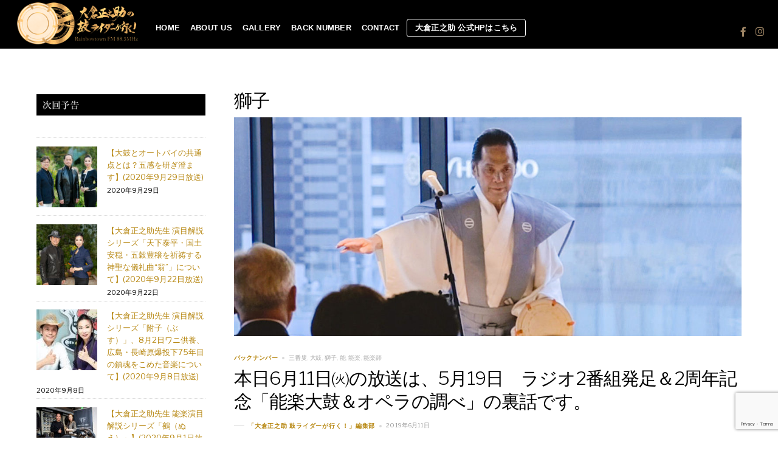

--- FILE ---
content_type: text/html; charset=UTF-8
request_url: https://tsuzumi-rider.jp/tag/%E7%8D%85%E5%AD%90/
body_size: 13721
content:
<!DOCTYPE html>
<html lang="ja"
	prefix="og: https://ogp.me/ns#" >

<head>
		<meta charset="UTF-8" />
	<!-- wp_head -->
	<title>獅子 | 大倉正之助 鼓ライダーが行く！</title>

		<!-- All in One SEO 4.1.0.3 -->
		<link rel="canonical" href="https://tsuzumi-rider.jp/tag/%E7%8D%85%E5%AD%90/" />
		<script type="application/ld+json" class="aioseo-schema">
			{"@context":"https:\/\/schema.org","@graph":[{"@type":"WebSite","@id":"https:\/\/tsuzumi-rider.jp\/#website","url":"https:\/\/tsuzumi-rider.jp\/","name":"\u5927\u5009\u6b63\u4e4b\u52a9 \u9f13\u30e9\u30a4\u30c0\u30fc\u304c\u884c\u304f\uff01","description":"\u30ec\u30a4\u30f3\u30dc\u30fc\u30bf\u30a6\u30f3FM 88.5MHz","publisher":{"@id":"https:\/\/tsuzumi-rider.jp\/#organization"}},{"@type":"Organization","@id":"https:\/\/tsuzumi-rider.jp\/#organization","name":"\u5927\u5009\u6b63\u4e4b\u52a9 \u9f13\u30e9\u30a4\u30c0\u30fc\u304c\u884c\u304f\uff01","url":"https:\/\/tsuzumi-rider.jp\/"},{"@type":"BreadcrumbList","@id":"https:\/\/tsuzumi-rider.jp\/tag\/%E7%8D%85%E5%AD%90\/#breadcrumblist","itemListElement":[{"@type":"ListItem","@id":"https:\/\/tsuzumi-rider.jp\/#listItem","position":"1","item":{"@id":"https:\/\/tsuzumi-rider.jp\/#item","name":"\u30db\u30fc\u30e0","description":"\u30ec\u30a4\u30f3\u30dc\u30fc\u30bf\u30a6\u30f3FM 88.5MHz","url":"https:\/\/tsuzumi-rider.jp\/"},"nextItem":"https:\/\/tsuzumi-rider.jp\/tag\/%e7%8d%85%e5%ad%90\/#listItem"},{"@type":"ListItem","@id":"https:\/\/tsuzumi-rider.jp\/tag\/%e7%8d%85%e5%ad%90\/#listItem","position":"2","item":{"@id":"https:\/\/tsuzumi-rider.jp\/tag\/%e7%8d%85%e5%ad%90\/#item","name":"\u7345\u5b50","url":"https:\/\/tsuzumi-rider.jp\/tag\/%e7%8d%85%e5%ad%90\/"},"previousItem":"https:\/\/tsuzumi-rider.jp\/#listItem"}]},{"@type":"CollectionPage","@id":"https:\/\/tsuzumi-rider.jp\/tag\/%E7%8D%85%E5%AD%90\/#collectionpage","url":"https:\/\/tsuzumi-rider.jp\/tag\/%E7%8D%85%E5%AD%90\/","name":"\u7345\u5b50 | \u5927\u5009\u6b63\u4e4b\u52a9 \u9f13\u30e9\u30a4\u30c0\u30fc\u304c\u884c\u304f\uff01","inLanguage":"ja","isPartOf":{"@id":"https:\/\/tsuzumi-rider.jp\/#website"},"breadcrumb":{"@id":"https:\/\/tsuzumi-rider.jp\/tag\/%E7%8D%85%E5%AD%90\/#breadcrumblist"}}]}
		</script>
		<!-- All in One SEO -->

<link rel='dns-prefetch' href='//www.google.com' />
<link rel='dns-prefetch' href='//fonts.googleapis.com' />
<link rel='dns-prefetch' href='//s.w.org' />
<link rel="alternate" type="application/rss+xml" title="大倉正之助 鼓ライダーが行く！ &raquo; フィード" href="https://tsuzumi-rider.jp/feed/" />
<link rel="alternate" type="application/rss+xml" title="大倉正之助 鼓ライダーが行く！ &raquo; コメントフィード" href="https://tsuzumi-rider.jp/comments/feed/" />
<link rel="alternate" type="application/rss+xml" title="大倉正之助 鼓ライダーが行く！ &raquo; 獅子 タグのフィード" href="https://tsuzumi-rider.jp/tag/%e7%8d%85%e5%ad%90/feed/" />
		<script type="text/javascript">
			window._wpemojiSettings = {"baseUrl":"https:\/\/s.w.org\/images\/core\/emoji\/12.0.0-1\/72x72\/","ext":".png","svgUrl":"https:\/\/s.w.org\/images\/core\/emoji\/12.0.0-1\/svg\/","svgExt":".svg","source":{"concatemoji":"https:\/\/tsuzumi-rider.jp\/wp-includes\/js\/wp-emoji-release.min.js?ver=5.3.20"}};
			!function(e,a,t){var n,r,o,i=a.createElement("canvas"),p=i.getContext&&i.getContext("2d");function s(e,t){var a=String.fromCharCode;p.clearRect(0,0,i.width,i.height),p.fillText(a.apply(this,e),0,0);e=i.toDataURL();return p.clearRect(0,0,i.width,i.height),p.fillText(a.apply(this,t),0,0),e===i.toDataURL()}function c(e){var t=a.createElement("script");t.src=e,t.defer=t.type="text/javascript",a.getElementsByTagName("head")[0].appendChild(t)}for(o=Array("flag","emoji"),t.supports={everything:!0,everythingExceptFlag:!0},r=0;r<o.length;r++)t.supports[o[r]]=function(e){if(!p||!p.fillText)return!1;switch(p.textBaseline="top",p.font="600 32px Arial",e){case"flag":return s([127987,65039,8205,9895,65039],[127987,65039,8203,9895,65039])?!1:!s([55356,56826,55356,56819],[55356,56826,8203,55356,56819])&&!s([55356,57332,56128,56423,56128,56418,56128,56421,56128,56430,56128,56423,56128,56447],[55356,57332,8203,56128,56423,8203,56128,56418,8203,56128,56421,8203,56128,56430,8203,56128,56423,8203,56128,56447]);case"emoji":return!s([55357,56424,55356,57342,8205,55358,56605,8205,55357,56424,55356,57340],[55357,56424,55356,57342,8203,55358,56605,8203,55357,56424,55356,57340])}return!1}(o[r]),t.supports.everything=t.supports.everything&&t.supports[o[r]],"flag"!==o[r]&&(t.supports.everythingExceptFlag=t.supports.everythingExceptFlag&&t.supports[o[r]]);t.supports.everythingExceptFlag=t.supports.everythingExceptFlag&&!t.supports.flag,t.DOMReady=!1,t.readyCallback=function(){t.DOMReady=!0},t.supports.everything||(n=function(){t.readyCallback()},a.addEventListener?(a.addEventListener("DOMContentLoaded",n,!1),e.addEventListener("load",n,!1)):(e.attachEvent("onload",n),a.attachEvent("onreadystatechange",function(){"complete"===a.readyState&&t.readyCallback()})),(n=t.source||{}).concatemoji?c(n.concatemoji):n.wpemoji&&n.twemoji&&(c(n.twemoji),c(n.wpemoji)))}(window,document,window._wpemojiSettings);
		</script>
		<style>
	.themify_builder .wow { visibility: hidden; }
	div:not(.caroufredsel_wrapper) > .themify_builder_slider > li:not(:first-child), .mfp-hide { display: none; }
a.themify_lightbox, .module-gallery a, .gallery-icon, .themify_lightboxed_images .post a[href$="jpg"], .themify_lightboxed_images .post a[href$="gif"], .themify_lightboxed_images .post a[href$="png"], .themify_lightboxed_images .post a[href$="JPG"], .themify_lightboxed_images .post a[href$="GIF"], .themify_lightboxed_images .post a[href$="PNG"], .themify_lightboxed_images .post a[href$="jpeg"], .themify_lightboxed_images .post a[href$="JPEG"] { cursor:not-allowed; }
	.themify_lightbox_loaded a.themify_lightbox, .themify_lightbox_loaded .module-gallery a, .themify_lightbox_loaded .gallery-icon { cursor:pointer; }
	</style><style type="text/css">
img.wp-smiley,
img.emoji {
	display: inline !important;
	border: none !important;
	box-shadow: none !important;
	height: 1em !important;
	width: 1em !important;
	margin: 0 .07em !important;
	vertical-align: -0.1em !important;
	background: none !important;
	padding: 0 !important;
}
</style>
	<link rel='stylesheet' id='themify-common-css'  href='https://tsuzumi-rider.jp/wp-content/themes/themify-shoppe/themify/css/themify.common.min.css?ver=4.6.3' type='text/css' media='all' />
<meta name="builder-styles-css" data-href="https://tsuzumi-rider.jp/wp-content/themes/themify-shoppe/themify/themify-builder/css/themify-builder-style.min.css?ver=4.6.3" content="builder-styles-css" id="builder-styles-css" />
<link rel='stylesheet' id='wp-block-library-css'  href='https://tsuzumi-rider.jp/wp-includes/css/dist/block-library/style.min.css?ver=5.3.20' type='text/css' media='all' />
<link rel='stylesheet' id='contact-form-7-css'  href='https://tsuzumi-rider.jp/wp-content/plugins/contact-form-7/includes/css/styles.css?ver=5.1.4' type='text/css' media='all' />
<link rel='stylesheet' id='post-list-style-css'  href='https://tsuzumi-rider.jp/wp-content/plugins/post-list-generator/post-list-generator.css?ver=1.3.0' type='text/css' media='all' />
<link rel='stylesheet' id='wpfront-scroll-top-css'  href='https://tsuzumi-rider.jp/wp-content/plugins/wpfront-scroll-top/css/wpfront-scroll-top.min.css?ver=2.0.2' type='text/css' media='all' />
<link rel='stylesheet' id='theme-style-css'  href='https://tsuzumi-rider.jp/wp-content/themes/themify-shoppe/style.min.css?ver=1.3.5' type='text/css' media='all' />
<link rel='stylesheet' id='themify-media-queries-css'  href='https://tsuzumi-rider.jp/wp-content/themes/themify-shoppe/media-queries.min.css?ver=1.3.5' type='text/css' media='all' />
<link rel='stylesheet' id='header-logo-left-css'  href='https://tsuzumi-rider.jp/wp-content/themes/themify-shoppe/styles/header-logo-left.min.css?ver=5.3.20' type='text/css' media='all' />
<link rel='stylesheet' id='themify-customize-css'  href='https://tsuzumi-rider.jp/wp-content/uploads/themify-customizer.css?ver=19.08.06.16.31.46' type='text/css' media='all' />
<link rel='stylesheet' id='themify-google-fonts-css'  href='https://fonts.googleapis.com/css?family=Libre+Franklin%3A400%2C300%2C500%2C600%2C700&#038;subset=latin&#038;ver=5.3.20' type='text/css' media='all' />
<script type='text/javascript' src='https://tsuzumi-rider.jp/wp-includes/js/jquery/jquery.js?ver=1.12.4-wp'></script>
<script type='text/javascript' src='https://tsuzumi-rider.jp/wp-includes/js/jquery/jquery-migrate.min.js?ver=1.4.1'></script>
<script type='text/javascript'>
/* <![CDATA[ */
var PLG_Setting = {"ajaxurl":"https:\/\/tsuzumi-rider.jp\/wp-admin\/admin-ajax.php","action":"get_post_ajax","plg_dateformat":"Y\u5e74n\u6708j\u65e5","next_page":"1"};
/* ]]> */
</script>
<script type='text/javascript' src='https://tsuzumi-rider.jp/wp-content/plugins/post-list-generator/next-page.js?ver=1.3.0'></script>
<link rel='https://api.w.org/' href='https://tsuzumi-rider.jp/wp-json/' />
<link rel="EditURI" type="application/rsd+xml" title="RSD" href="https://tsuzumi-rider.jp/xmlrpc.php?rsd" />
<link rel="wlwmanifest" type="application/wlwmanifest+xml" href="https://tsuzumi-rider.jp/wp-includes/wlwmanifest.xml" /> 
<meta name="generator" content="WordPress 5.3.20" />




	<script type="text/javascript">
		var tf_mobile_menu_trigger_point = 900;
	</script>
	
<meta name="viewport" content="width=device-width, initial-scale=1">

</head>
<body class="archive tag tag-223 themify-fw-4-6-3 themify-shoppe-1-3-5 skin-default webkit not-ie sidebar1 sidebar-left no-home list-post no-touch builder-parallax-scrolling-active header-logo-left fixed-header footer-block tile_enable  filter-hover-none filter-featured-only">

	<script type="text/javascript">
	function themifyMobileMenuTrigger(e) {
		var w = document.body.clientWidth;
		if( w > 0 && w <= tf_mobile_menu_trigger_point ) {
			document.body.classList.add( 'mobile_menu_active' );
		} else {
			document.body.classList.remove( 'mobile_menu_active' );
		}
		
	}
	themifyMobileMenuTrigger();
	var _init =function () {
	    jQuery( window ).on('tfsmartresize.tf_mobile_menu', themifyMobileMenuTrigger );
	    document.removeEventListener( 'DOMContentLoaded', _init, {once:true,passive:true} );
	    _init=null;
	};
	document.addEventListener( 'DOMContentLoaded', _init, {once:true,passive:true} );
</script>
	
	
	<div id="pagewrap" class="hfeed site">
							<div id="headerwrap"   >

											
<div class="top-bar-widgets">
	<div class="top-bar-widget-inner pagewidth clearfix">
		<div class="top-bar-left">
					</div>
		<div class="top-bar-right">
					</div>
		<!-- /.top-bar-widget-inner -->
	</div>
</div>
<!-- /.top-bar-widget -->										<!-- /Top bar widgets -->

					
					<header id="header" class="pagewidth clearfix" itemscope="itemscope" itemtype="https://schema.org/WPHeader">

																		
						<a id="menu-icon" href="#mobile-menu"><span class="menu-icon-inner"></span></a>
						<div class="logo-wrap">
															<div id="site-logo"><a href="https://tsuzumi-rider.jp" title="大倉正之助 鼓ライダーが行く！"><img src="https://tsuzumi-rider.jp/wp-content/uploads/2019/07/tsuzumi-rider-logo-34.png" alt="大倉正之助 鼓ライダーが行く！" title="大倉正之助 鼓ライダーが行く！" /></a></div>																						<div id="site-description" class="site-description"><span>レインボータウンFM 88.5MHz</span></div>													</div>

						<div id="mobile-menu" class="sidemenu sidemenu-off">

														
							<div class="top-icon-wrap">
																<ul id="icon-menu" class="icon-menu menu-name-icon-menu"><li id="menu-item-27" class="menu-item menu-item-type-custom menu-item-object-custom menu-item-27"><a href="https://www.facebook.com/yuukiayumi.world.academy/"><i class="fa fa-facebook"></i> <span class="tooltip">Facebook</span></a></li>
<li id="menu-item-28" class="menu-item menu-item-type-custom menu-item-object-custom menu-item-28"><a href="https://www.instagram.com/yuuki.ayumi/"><i class="fa fa-instagram"></i> <span class="tooltip">Instagram</span></a></li>
</ul>							</div>
															<nav id="main-nav-wrap" itemscope="itemscope" itemtype="https://schema.org/SiteNavigationElement">
									<ul id="main-nav" class="main-nav menu-name-main-menu"><li id='menu-item-25' class="menu-item menu-item-type-post_type menu-item-object-page menu-item-home" ><a  href="https://tsuzumi-rider.jp/">HOME</a> </li>
<li id='menu-item-24' class="menu-item menu-item-type-post_type menu-item-object-page" ><a  href="https://tsuzumi-rider.jp/about-us/">ABOUT US</a> </li>
<li id='menu-item-22' class="menu-item menu-item-type-post_type menu-item-object-page" ><a  href="https://tsuzumi-rider.jp/gallery/">GALLERY</a> </li>
<li id='menu-item-23' class="menu-item menu-item-type-post_type menu-item-object-page" ><a  href="https://tsuzumi-rider.jp/back-number/">BACK NUMBER</a> </li>
<li id='menu-item-20' class="menu-item menu-item-type-post_type menu-item-object-page" ><a  href="https://tsuzumi-rider.jp/contact/">CONTACT</a> </li>
<li id='menu-item-2560' class="menu-item menu-item-type-custom menu-item-object-custom highlight-link" ><a  target="_blank" href="https://sho-okura.com/">大倉正之助 公式HPはこちら</a> </li>
</ul>									<!-- /#main-nav -->
								</nav>
																					
							<a id="menu-icon-close" href="#mobile-menu"></a>
						</div>
						<!-- /#mobile-menu -->
						
						
						
					</header>
					<!-- /#header -->

					
				</div>
					<!-- /#headerwrap -->

		<div id="body" class="clearfix">

		

<!-- layout -->
<div id="layout" class="pagewidth clearfix">

	<!-- content -->
    	<div id="content" class="clearfix">
    	
		
				
				
							<h1 class="page-title">獅子</h1>
					
							
							<!-- loops-wrapper -->
				<div id="loops-wrapper" class="loops-wrapper default sidebar1 sidebar-left infinite list-post">
					
					
					
						

<article id="post-976" class="post clearfix post-976 type-post status-publish format-standard has-post-thumbnail hentry category-backnumber tag-222 tag-178 tag-223 tag-68 tag-13 tag-11 has-post-title has-post-date has-post-category has-post-tag has-post-comment has-post-author ">
	
	
	
	
		<figure class="post-image">

							<a href="https://tsuzumi-rider.jp/reiwa-concert/"><img src="https://tsuzumi-rider.jp/wp-content/uploads/2019/06/0519-6-1024x683-1160x500.jpg" width="1160" height="500" class=" wp-post-image wp-image-979" alt="0519-6" /></a>
			
		</figure>

	
	
	<div class="post-content">
        		<div class="post-content-inner-wrapper">
			<div class="post-content-inner">
	
				<span class="post-cat-tag-wrap">
					 <span class="post-category"><a href="https://tsuzumi-rider.jp/category/backnumber/" rel="tag">バックナンバー</a></span>							 <span class="post-tag"><a href="https://tsuzumi-rider.jp/tag/%e4%b8%89%e7%95%aa%e5%8f%9f/" rel="tag">三番叟</a><span class="post-meta-separator">,</span> <a href="https://tsuzumi-rider.jp/tag/%e5%a4%a7%e9%bc%93/" rel="tag">大鼓</a><span class="post-meta-separator">,</span> <a href="https://tsuzumi-rider.jp/tag/%e7%8d%85%e5%ad%90/" rel="tag">獅子</a><span class="post-meta-separator">,</span> <a href="https://tsuzumi-rider.jp/tag/%e8%83%bd/" rel="tag">能</a><span class="post-meta-separator">,</span> <a href="https://tsuzumi-rider.jp/tag/%e8%83%bd%e6%a5%bd/" rel="tag">能楽</a><span class="post-meta-separator">,</span> <a href="https://tsuzumi-rider.jp/tag/%e8%83%bd%e6%a5%bd%e5%b8%ab/" rel="tag">能楽師</a></span>			</span>
	
			
							 <h2 class="post-title entry-title"><a href="https://tsuzumi-rider.jp/reiwa-concert/">本日6月11日㈫の放送は、5月19日　ラジオ2番組発足＆2周年記念「能楽大鼓＆オペラの調べ」の裏話です。</a> </h2>						
							<p class="post-meta entry-meta">
											<span class="post-author"><span class="author vcard"><a class="url fn n" href="https://tsuzumi-rider.jp/author/tsuzumi-rider-okura/" rel="author">「大倉正之助 鼓ライダーが行く！」編集部</a></span></span>
										
										
						<time datetime="2019-06-11" class="post-date entry-date updated">2019年6月11日</time>
				</p>
			
						
			<div class="entry-content">
				
					
本日の放送は…5月19日 ラジオ2番組発足＆2周年記念「能楽大鼓＆オペラの調べ」の裏話です。<br />
大倉正之助先生のオープニングセレモニーで始まったコンサート。<br />
たくさんのお客様にお運び頂きました。<br /><br />

<a href="https://ya-salon.jp/reiwa-noh-opera0519/" target="_blank" rel="noopener noreferrer">当日の模様はこちら</a><br />



<figure class="wp-block-image"><img src="https://tsuzumi-rider.jp/wp-content/uploads/2019/06/IMGL5979-1024x683-1024x683.jpg" alt="" class="wp-image-977" srcset="https://tsuzumi-rider.jp/wp-content/uploads/2019/06/IMGL5979-1024x683.jpg 1024w, https://tsuzumi-rider.jp/wp-content/uploads/2019/06/IMGL5979-1024x683-300x200.jpg 300w, https://tsuzumi-rider.jp/wp-content/uploads/2019/06/IMGL5979-1024x683-768x512.jpg 768w" sizes="(max-width: 1024px) 100vw, 1024px" /></figure>



大鼓独奏の演目は、「三番叟」「獅子」。天下泰平・国土安穏・五穀豊穣を祈念した”祝祷曲”。<br />
まさに、令和元年初月にふさわしいセレモニーでした。<br />
本日は、正之助先生が、祝祷曲を披露するために行う“精進”の様子など貴重なお話を伺います。<br /><br />

※本来、能は舞、謡、囃子（笛、小鼓、大鼓、太鼓）が揃って表現されるものですが、正之助先生が長年かけて磨き上げ大鼓と掛け声だけで表現をする特殊演出（大鼓ソリスト）を生み出しました。2000年ミレニアムナザレコンサートでは日本国代表として、ローマ法王御前演奏を成し遂げ、世界中より注目を集めました。<br /><br />

※オペラは、国内外でご活躍の、小貫岩夫さん、薮田瑞穂さん、辰巳真理恵さん、河野真有美さんにご出演頂きました。オペラの名曲を披露頂いたほか、第70回ジュネーブ国際音楽コンクール作曲部門優勝の薮田翔一さん作曲にもご出演頂き、薮田さん作曲の楽曲を披露。小倉百人一首の歌曲や、令和の由来となった「初春令月」を披露。<br /><br />

なんとも贅沢な、その日その時その瞬間にしか味わえない空間となりました♬<br />
ご関心をお寄せ頂いた皆様、有難うございました。<br /><br />

これからも、<br /><br />

FM88.5MHｚ　大倉正之助の鼓ライダーが行く！<br />
<a href="https://tsuzumi-rider.jp/">https://tsuzumi-rider.jp/</a><br /><br />

FM88.5MHｚ　銀座ロイヤルサロン<br />
<a href="https://ginza-royal.jp/" target="_blank" rel="noopener noreferrer">https://ginza-royal.jp/</a><br /><br />

楽しい放送をお届けできますように精進して参ります。<br />
どうぞ宜しくお願いいたします♪<br />



<figure class="wp-block-image"><img src="https://tsuzumi-rider.jp/wp-content/uploads/2019/05/IMGL0577-1024x683.jpg" alt="" class="wp-image-963" srcset="https://tsuzumi-rider.jp/wp-content/uploads/2019/05/IMGL0577-1024x683.jpg 1024w, https://tsuzumi-rider.jp/wp-content/uploads/2019/05/IMGL0577-300x200.jpg 300w, https://tsuzumi-rider.jp/wp-content/uploads/2019/05/IMGL0577-768x512.jpg 768w" sizes="(max-width: 1024px) 100vw, 1024px" /></figure>



<figure class="wp-block-image"><img src="https://tsuzumi-rider.jp/wp-content/uploads/2018/11/top-image.jpg" alt="" class="wp-image-317" srcset="https://tsuzumi-rider.jp/wp-content/uploads/2018/11/top-image.jpg 640w, https://tsuzumi-rider.jp/wp-content/uploads/2018/11/top-image-256x300.jpg 256w" sizes="(max-width: 640px) 100vw, 640px" /></figure>



<b>◆オフィシャルロゴ完成のお知らせ</b><br>



<figure class="wp-block-image is-resized"><img src="https://tsuzumi-rider.jp/wp-content/uploads/2019/02/tsuzumi-rider-logo3-1024x424.jpg" alt="" class="wp-image-710" width="454" height="188" srcset="https://tsuzumi-rider.jp/wp-content/uploads/2019/02/tsuzumi-rider-logo3-1024x424.jpg 1024w, https://tsuzumi-rider.jp/wp-content/uploads/2019/02/tsuzumi-rider-logo3-300x124.jpg 300w, https://tsuzumi-rider.jp/wp-content/uploads/2019/02/tsuzumi-rider-logo3-768x318.jpg 768w, https://tsuzumi-rider.jp/wp-content/uploads/2019/02/tsuzumi-rider-logo3.jpg 1798w" sizes="(max-width: 454px) 100vw, 454px" /></figure>



バイクの可愛らしいキャラクターとタイトルの筆文字は大倉先生の直筆です。<br>
「伝統」と「革新」（鼓とバイクに共通する２輪）の融合、「普遍的真理」をイメージしてデザインしております。<br>
また、その時代と時流を捉えた新たな工夫を加えた「革新」があってこそ素晴らしい「伝統」が引き継がれること、<br>
常に「未来」に向けて回り続ける（動き続ける）ことの大切さ、「平和」「調和」「調べ」の意味が籠められています。<br><br>



<p><strong>Rainbow Town FM 88.5MHz「大倉正之助 鼓ライダーが行く！」</strong><br>■人気の2時間情報番組「大江戸ワイドスーパーイブニング」内　のコーナー番組<br>■放送日時：毎週火曜日 19時30分～19時40分<br>■出演者：アンカーマン 能楽師 大倉正之助先生<br>パーソナリティ 国際マナー講師　由結あゆ美<br>■番組運営：<a href="https://ya-salon.jp/" target="_blank" rel="noopener noreferrer">株式会社ユウキアユミサロン</a></p>
<hr>
<p><strong>【ラジオ視聴方法について】</strong></p>
<p>大倉正之助先生の新番組「大倉正之助 鼓ライダーが行く！」は、レインボータウンFM 88.5MHz で聴いていただける他、エリア外の方も、Google play や App Storeから「<a href="https://listenradio.jp/" target="_blank" rel="noopener noreferrer">リスラジ</a>」を無料インストールしていただくと、世界中からお聴きいただけます。ＰＣの場合は、<a href="https://listenradio.jp/" target="_blank" rel="noopener noreferrer">リスラジのホームページ</a>で聴くことができます。※ＰＣでは、ホームページ左上ロゴの下にあるAdobe Flash Playerを許可してお聴きください。</p><br>
<p>CATEGORY（全国のラジオ局）＞CHANNEL（関東）＞レインボータウンFM</p><br>
<p><a href="https://listenradio.jp/" target="_blank" rel="noopener noreferrer"><img contenteditable="inherit" src="https://ginza-royal.jp/wp-content/uploads/2018/05/o1266088014095167051.jpg" alt="" width="420" height="292"></a></p>


<div id="themify_builder_content-976" data-postid="976" class="themify_builder_content themify_builder_content-976 themify_builder">
    </div>



							</div>
						</div>
		</div>
	</div>
	<!-- /.post-content -->
	
</article>
<!-- /.post -->

					
				</div>
				<!-- /loops-wrapper -->

							
		
				</div>
    	<!-- /#content -->

	    
    <aside id="sidebar" itemscope="itemscope" itemtype="https://schema.org/WPSidebar">

            
            <div id="media_image-2" class="widget widget_media_image"><img width="640" height="80" src="https://tsuzumi-rider.jp/wp-content/uploads/2019/08/side3-300x41-2.jpg" class="image wp-image-1232  attachment-full size-full" alt="" style="max-width: 100%; height: auto;" srcset="https://tsuzumi-rider.jp/wp-content/uploads/2019/08/side3-300x41-2.jpg 640w, https://tsuzumi-rider.jp/wp-content/uploads/2019/08/side3-300x41-2-300x38.jpg 300w" sizes="(max-width: 640px) 100vw, 640px" /></div><div id="themify-feature-posts-2" class="widget feature-posts"><ul class="feature-posts-list"><li><a aria-hidden="true" href="https://tsuzumi-rider.jp/ootsuzumi-bike/"><img src="https://tsuzumi-rider.jp/wp-content/uploads/2020/09/9月29日用　トップ-100x100.jpg" width="100" height="100" class="post-img wp-post-image wp-image-2677" alt="9月29日用　トップ" srcset="https://tsuzumi-rider.jp/wp-content/uploads/2020/09/9月29日用　トップ-100x100.jpg 100w, https://tsuzumi-rider.jp/wp-content/uploads/2020/09/9月29日用　トップ-150x150.jpg 150w" sizes="(max-width: 100px) 100vw, 100px" /></a><a href="https://tsuzumi-rider.jp/ootsuzumi-bike/" class="feature-posts-title">【大鼓とオートバイの共通点とは？五感を研ぎ澄ます】(2020年9月29日放送)</a> <br /><small>2020年9月29日</small> <br /></li><li><a aria-hidden="true" href="https://tsuzumi-rider.jp/okina/"><img src="https://tsuzumi-rider.jp/wp-content/uploads/2020/09/9月22日トップ-100x100.jpg" width="100" height="100" class="post-img wp-post-image wp-image-2671" alt="9月22日トップ" srcset="https://tsuzumi-rider.jp/wp-content/uploads/2020/09/9月22日トップ-100x100.jpg 100w, https://tsuzumi-rider.jp/wp-content/uploads/2020/09/9月22日トップ-150x150.jpg 150w" sizes="(max-width: 100px) 100vw, 100px" /></a><a href="https://tsuzumi-rider.jp/okina/" class="feature-posts-title">【大倉正之助先生 演目解説シリーズ「天下泰平・国土安穏・五穀豊穣を祈祷する神聖な儀礼曲“翁”」について】(2020年9月22日放送)</a> <br /><small>2020年9月22日</small> <br /></li><li><a aria-hidden="true" href="https://tsuzumi-rider.jp/busu/"><img src="https://tsuzumi-rider.jp/wp-content/uploads/2020/09/800-400-max-100x100.jpg" width="100" height="100" class="post-img wp-post-image wp-image-2663" alt="800-400-max" srcset="https://tsuzumi-rider.jp/wp-content/uploads/2020/09/800-400-max-100x100.jpg 100w, https://tsuzumi-rider.jp/wp-content/uploads/2020/09/800-400-max-150x150.jpg 150w" sizes="(max-width: 100px) 100vw, 100px" /></a><a href="https://tsuzumi-rider.jp/busu/" class="feature-posts-title">【大倉正之助先生 演目解説シリーズ「附子（ぶす）」、8月2日ワニ供養、広島・長崎原爆投下75年目の鎮魂をこめた音楽について】(2020年9月8日放送)</a> <br /><small>2020年9月8日</small> <br /></li><li><a aria-hidden="true" href="https://tsuzumi-rider.jp/nue/"><img src="https://tsuzumi-rider.jp/wp-content/uploads/2020/09/top-1024x683-100x100.jpg" width="100" height="100" class="post-img wp-post-image wp-image-2641" alt="top" srcset="https://tsuzumi-rider.jp/wp-content/uploads/2020/09/top-1024x683-100x100.jpg 100w, https://tsuzumi-rider.jp/wp-content/uploads/2020/09/top-150x150.jpg 150w" sizes="(max-width: 100px) 100vw, 100px" /></a><a href="https://tsuzumi-rider.jp/nue/" class="feature-posts-title">【大倉正之助先生 能楽演目解説シリーズ「鵺（ぬえ）」】(2020年9月1日放送)</a> <br /><small>2020年9月1日</small> <br /></li><li><a aria-hidden="true" href="https://tsuzumi-rider.jp/sotobakomachi/"><img src="https://tsuzumi-rider.jp/wp-content/uploads/2020/08/800-400-max-100x100.jpg" width="100" height="100" class="post-img wp-post-image wp-image-2632" alt="800-400-max" srcset="https://tsuzumi-rider.jp/wp-content/uploads/2020/08/800-400-max-100x100.jpg 100w, https://tsuzumi-rider.jp/wp-content/uploads/2020/08/800-400-max-150x150.jpg 150w" sizes="(max-width: 100px) 100vw, 100px" /></a><a href="https://tsuzumi-rider.jp/sotobakomachi/" class="feature-posts-title">【大倉正之助先生 能楽演目解説シリーズ「卒塔婆小町（そとばこまち）」】(2020年8月25日放送)</a> <br /><small>2020年8月25日</small> <br /></li></ul></div><div id="media_image-4" class="widget widget_media_image"><img width="640" height="80" src="https://tsuzumi-rider.jp/wp-content/uploads/2019/08/side3-300x40.jpg" class="image wp-image-1233  attachment-full size-full" alt="" style="max-width: 100%; height: auto;" srcset="https://tsuzumi-rider.jp/wp-content/uploads/2019/08/side3-300x40.jpg 640w, https://tsuzumi-rider.jp/wp-content/uploads/2019/08/side3-300x40-300x38.jpg 300w" sizes="(max-width: 640px) 100vw, 640px" /></div><div id="media_image-6" class="widget widget_media_image"><a href="https://tsuzumi-rider.jp/gallery/"><img width="640" height="400" src="https://tsuzumi-rider.jp/wp-content/uploads/2019/08/サイドバー用3.jpg" class="image wp-image-1237  attachment-full size-full" alt="" style="max-width: 100%; height: auto;" srcset="https://tsuzumi-rider.jp/wp-content/uploads/2019/08/サイドバー用3.jpg 640w, https://tsuzumi-rider.jp/wp-content/uploads/2019/08/サイドバー用3-300x188.jpg 300w" sizes="(max-width: 640px) 100vw, 640px" /></a></div><div id="media_image-5" class="widget widget_media_image"><a href="https://tsuzumi-rider.jp/back-number/"><img width="640" height="400" src="https://tsuzumi-rider.jp/wp-content/uploads/2019/08/サイドバー用4.jpg" class="image wp-image-1234  attachment-full size-full" alt="" style="max-width: 100%; height: auto;" srcset="https://tsuzumi-rider.jp/wp-content/uploads/2019/08/サイドバー用4.jpg 640w, https://tsuzumi-rider.jp/wp-content/uploads/2019/08/サイドバー用4-300x188.jpg 300w" sizes="(max-width: 640px) 100vw, 640px" /></a></div><div id="media_image-8" class="widget widget_media_image"><a href="https://tsuzumi-rider.jp/contact/"><img width="600" height="400" src="https://tsuzumi-rider.jp/wp-content/uploads/2018/11/image4.jpg" class="image wp-image-113  attachment-full size-full" alt="" style="max-width: 100%; height: auto;" srcset="https://tsuzumi-rider.jp/wp-content/uploads/2018/11/image4.jpg 600w, https://tsuzumi-rider.jp/wp-content/uploads/2018/11/image4-300x200.jpg 300w" sizes="(max-width: 600px) 100vw, 600px" /></a></div><div id="media_image-9" class="widget widget_media_image"><a href="http://ya-salon.jp" target="_blank" rel="noopener noreferrer"><img width="640" height="300" src="https://tsuzumi-rider.jp/wp-content/uploads/2019/05/logo6-1.png" class="image wp-image-957  attachment-full size-full" alt="" style="max-width: 100%; height: auto;" srcset="https://tsuzumi-rider.jp/wp-content/uploads/2019/05/logo6-1.png 640w, https://tsuzumi-rider.jp/wp-content/uploads/2019/05/logo6-1-300x141.png 300w" sizes="(max-width: 640px) 100vw, 640px" /></a></div><div id="media_image-10" class="widget widget_media_image"><a href="http://ginza-royal.jp" target="_blank" rel="noopener noreferrer"><img width="640" height="300" src="https://tsuzumi-rider.jp/wp-content/uploads/2019/08/logo6-1.jpg" class="image wp-image-1238  attachment-full size-full" alt="" style="max-width: 100%; height: auto;" srcset="https://tsuzumi-rider.jp/wp-content/uploads/2019/08/logo6-1.jpg 640w, https://tsuzumi-rider.jp/wp-content/uploads/2019/08/logo6-1-300x141.jpg 300w" sizes="(max-width: 640px) 100vw, 640px" /></a></div>
            
    </aside>
    <!-- /#sidebar -->

    
</div>
<!-- /#layout -->

		
							
			</div>
			<!-- /body -->
						
						<div id="footerwrap">

								
					<div class="footer-social-wrap">
																																																															</div>
				
				
				<footer id="footer" class="pagewidth clearfix" itemscope="itemscope" itemtype="https://schema.org/WPFooter">

										
					<div class="footer-column-wrap clearfix">
						<div class="footer-logo-wrap">
															<div id="footer-logo"><a href="https://tsuzumi-rider.jp" title="大倉正之助 鼓ライダーが行く！"><img src="https://tsuzumi-rider.jp/wp-content/uploads/2019/02/tsuzumi-rider-logo-37.png" alt="大倉正之助 鼓ライダーが行く！" title="大倉正之助 鼓ライダーが行く！" /></a></div>																	  
								<!-- /footer-logo -->
																					<div class="footer-text-outer">
							
																
																	<div class="footer-text clearfix">
																					<div class="one">&copy; <a href="https://tsuzumi-rider.jp">大倉正之助 鼓ライダーが行く！</a> 2026</div>											<div class="two"> </div>																			</div>
									<!-- /.footer-text -->
																
							</div>
						</div>
						
						
						<!-- /footer-logo-wrap -->
												
							<div class="footer-widgets-wrap"> 
								
	<div class="footer-widgets clearfix">

								<div class="col3-1 first">
				<div id="text-3" class="widget widget_text"><h4 class="widgettitle">Navigation</h4>			<div class="textwidget"></div>
		</div><div id="nav_menu-2" class="widget widget_nav_menu"><div class="menu-main-menu-container"><ul id="menu-main-menu" class="menu"><li id="menu-item-25" class="menu-item menu-item-type-post_type menu-item-object-page menu-item-home menu-item-25"><a href="https://tsuzumi-rider.jp/">HOME</a></li>
<li id="menu-item-24" class="menu-item menu-item-type-post_type menu-item-object-page menu-item-24"><a href="https://tsuzumi-rider.jp/about-us/">ABOUT US</a></li>
<li id="menu-item-22" class="menu-item menu-item-type-post_type menu-item-object-page menu-item-22"><a href="https://tsuzumi-rider.jp/gallery/">GALLERY</a></li>
<li id="menu-item-23" class="menu-item menu-item-type-post_type menu-item-object-page menu-item-23"><a href="https://tsuzumi-rider.jp/back-number/">BACK NUMBER</a></li>
<li id="menu-item-20" class="menu-item menu-item-type-post_type menu-item-object-page menu-item-20"><a href="https://tsuzumi-rider.jp/contact/">CONTACT</a></li>
<li id="menu-item-2560" class="menu-item menu-item-type-custom menu-item-object-custom menu-item-2560"><a target="_blank" rel="noopener noreferrer" href="https://sho-okura.com/">大倉正之助 公式HPはこちら</a></li>
</ul></div></div>			</div>
								<div class="col3-1 ">
				<div id="archives-2" class="widget widget_archive"><h4 class="widgettitle">Archive</h4>		<ul>
				<li><a href='https://tsuzumi-rider.jp/2020/09/'>2020年9月</a></li>
	<li><a href='https://tsuzumi-rider.jp/2020/08/'>2020年8月</a></li>
	<li><a href='https://tsuzumi-rider.jp/2020/07/'>2020年7月</a></li>
	<li><a href='https://tsuzumi-rider.jp/2020/06/'>2020年6月</a></li>
	<li><a href='https://tsuzumi-rider.jp/2020/05/'>2020年5月</a></li>
	<li><a href='https://tsuzumi-rider.jp/2020/04/'>2020年4月</a></li>
	<li><a href='https://tsuzumi-rider.jp/2020/03/'>2020年3月</a></li>
	<li><a href='https://tsuzumi-rider.jp/2020/02/'>2020年2月</a></li>
	<li><a href='https://tsuzumi-rider.jp/2020/01/'>2020年1月</a></li>
	<li><a href='https://tsuzumi-rider.jp/2019/12/'>2019年12月</a></li>
	<li><a href='https://tsuzumi-rider.jp/2019/11/'>2019年11月</a></li>
	<li><a href='https://tsuzumi-rider.jp/2019/10/'>2019年10月</a></li>
	<li><a href='https://tsuzumi-rider.jp/2019/09/'>2019年9月</a></li>
	<li><a href='https://tsuzumi-rider.jp/2019/08/'>2019年8月</a></li>
	<li><a href='https://tsuzumi-rider.jp/2019/07/'>2019年7月</a></li>
	<li><a href='https://tsuzumi-rider.jp/2019/06/'>2019年6月</a></li>
	<li><a href='https://tsuzumi-rider.jp/2019/05/'>2019年5月</a></li>
	<li><a href='https://tsuzumi-rider.jp/2019/04/'>2019年4月</a></li>
	<li><a href='https://tsuzumi-rider.jp/2019/03/'>2019年3月</a></li>
	<li><a href='https://tsuzumi-rider.jp/2019/02/'>2019年2月</a></li>
	<li><a href='https://tsuzumi-rider.jp/2019/01/'>2019年1月</a></li>
	<li><a href='https://tsuzumi-rider.jp/2018/12/'>2018年12月</a></li>
	<li><a href='https://tsuzumi-rider.jp/2018/11/'>2018年11月</a></li>
	<li><a href='https://tsuzumi-rider.jp/2018/10/'>2018年10月</a></li>
		</ul>
			</div>			</div>
								<div class="col3-1 ">
				<div id="themify-list-categories-2" class="widget list-categories"><h4 class="widgettitle">Categories</h4><ul class="categories-list">	<li class="cat-item cat-item-4"><a href="https://tsuzumi-rider.jp/category/%e3%83%94%e3%83%83%e3%82%af%e3%82%a2%e3%83%83%e3%83%97%e8%a8%98%e4%ba%8b%e2%91%a0/">PICK UP</a>
</li>
	<li class="cat-item cat-item-1"><a href="https://tsuzumi-rider.jp/category/backnumber/">バックナンバー</a>
</li>
	<li class="cat-item cat-item-234"><a href="https://tsuzumi-rider.jp/category/infomation/">出演情報</a>
</li>
	<li class="cat-item cat-item-9"><a href="https://tsuzumi-rider.jp/category/%e6%ac%a1%e5%9b%9e%e4%ba%88%e5%91%8a/">次回予告</a>
</li>
</ul></div>			</div>
		
	</div>
	<!-- /.footer-widgets -->

							</div>
							<!-- /footer-widgets-wrap -->
													
													<div class="footer-nav-wrap">
															</div>
							<!-- /.footer-nav-wrap -->
												
					</div>
					
					
				</footer>
				<!-- /#footer -->

				
			</div>
			<!-- /#footerwrap -->
			
			
		</div>
		<!-- /#pagewrap -->

		
		<!-- wp_footer -->
		


    <div id="wpfront-scroll-top-container">
        <img src="https://tsuzumi-rider.jp/wp-content/plugins/wpfront-scroll-top/images/icons/36.png" alt="" />    </div>
    <script type="text/javascript">function wpfront_scroll_top_init() {if(typeof wpfront_scroll_top == "function" && typeof jQuery !== "undefined") {wpfront_scroll_top({"scroll_offset":100,"button_width":0,"button_height":0,"button_opacity":0.8000000000000000444089209850062616169452667236328125,"button_fade_duration":200,"scroll_duration":400,"location":1,"marginX":20,"marginY":20,"hide_iframe":false,"auto_hide":false,"auto_hide_after":2,"button_action":"top","button_action_element_selector":"","button_action_container_selector":"html, body","button_action_element_offset":0});} else {setTimeout(wpfront_scroll_top_init, 100);}}wpfront_scroll_top_init();</script><script type='text/javascript'>
/* <![CDATA[ */
var themify_vars = {"version":"4.6.3","url":"https:\/\/tsuzumi-rider.jp\/wp-content\/themes\/themify-shoppe\/themify","map_key":null,"bing_map_key":null,"includesURL":"https:\/\/tsuzumi-rider.jp\/wp-includes\/","isCached":null,"minify":{"css":{"themify-icons":1,"themify.framework":1,"lightbox":1,"themify-builder-style":1},"js":{"backstretch.themify-version":1,"bigvideo":1,"themify.dropdown":1,"themify-tiles":1,"themify.wishlist":1,"themibox":1,"themify.mega-menu":1,"themify.builder.script":1,"themify.scroll-highlight":1,"themify-youtube-bg":1,"themify.parallaxit":1,"themify-ticks":1}}};
var tbLocalScript = {"isAnimationActive":"1","isParallaxActive":"1","isParallaxScrollActive":"1","isStickyScrollActive":"1","animationInviewSelectors":[".module.wow",".module_row.wow",".builder-posts-wrap > .post.wow"],"backgroundSlider":{"autoplay":5000},"animationOffset":"100","videoPoster":"https:\/\/tsuzumi-rider.jp\/wp-content\/themes\/themify-shoppe\/themify\/themify-builder\/img\/blank.png","backgroundVideoLoop":"yes","builder_url":"https:\/\/tsuzumi-rider.jp\/wp-content\/themes\/themify-shoppe\/themify\/themify-builder","framework_url":"https:\/\/tsuzumi-rider.jp\/wp-content\/themes\/themify-shoppe\/themify","version":"4.6.3","fullwidth_support":"1","fullwidth_container":"body","loadScrollHighlight":"1","addons":[],"breakpoints":{"tablet_landscape":[769,"1280"],"tablet":[681,"768"],"mobile":"680"},"ticks":{"tick":30,"ajaxurl":"https:\/\/tsuzumi-rider.jp\/wp-admin\/admin-ajax.php","postID":976}};
var themifyScript = {"lightbox":{"lightboxSelector":".themify_lightbox","lightboxOn":true,"lightboxContentImages":false,"lightboxContentImagesSelector":"","theme":"pp_default","social_tools":false,"allow_resize":true,"show_title":false,"overlay_gallery":false,"screenWidthNoLightbox":600,"deeplinking":false,"contentImagesAreas":"","gallerySelector":".gallery-icon > a","lightboxGalleryOn":true},"lightboxContext":"body"};
var tbScrollHighlight = {"fixedHeaderSelector":"","speed":"900","navigation":"#main-nav, .module-menu .ui.nav","scrollOffset":"0"};
/* ]]> */
</script>
<script type='text/javascript' defer="defer" src='https://tsuzumi-rider.jp/wp-content/themes/themify-shoppe/themify/js/main.min.js?ver=4.6.3'></script>
<script type='text/javascript'>
/* <![CDATA[ */
var wpcf7 = {"apiSettings":{"root":"https:\/\/tsuzumi-rider.jp\/wp-json\/contact-form-7\/v1","namespace":"contact-form-7\/v1"}};
/* ]]> */
</script>
<script type='text/javascript' src='https://tsuzumi-rider.jp/wp-content/plugins/contact-form-7/includes/js/scripts.js?ver=5.1.4'></script>
<script type='text/javascript' src='https://tsuzumi-rider.jp/wp-content/plugins/wpfront-scroll-top/js/wpfront-scroll-top.min.js?ver=2.0.2'></script>
<script type='text/javascript' src='https://www.google.com/recaptcha/api.js?render=6Lcm7EMpAAAAAI6Su9tjjIhK3L3nCubpiWBYlmoZ&#038;ver=3.0'></script>
<script type='text/javascript' defer="defer" src='https://tsuzumi-rider.jp/wp-content/themes/themify-shoppe/js/jquery.smartresize.min.js?ver=1.3.5'></script>
<script type='text/javascript' src='https://tsuzumi-rider.jp/wp-includes/js/imagesloaded.min.js?ver=3.2.0'></script>
<script type='text/javascript' defer="defer" src='https://tsuzumi-rider.jp/wp-content/themes/themify-shoppe/themify/js/themify.sidemenu.min.js?ver=4.6.3'></script>
<script type='text/javascript'>
/* <![CDATA[ */
var themifyScript = {"lightbox":{"lightboxSelector":".themify_lightbox","lightboxOn":true,"lightboxContentImages":false,"lightboxContentImagesSelector":"","theme":"pp_default","social_tools":false,"allow_resize":true,"show_title":false,"overlay_gallery":false,"screenWidthNoLightbox":600,"deeplinking":false,"contentImagesAreas":"","gallerySelector":".gallery-icon > a","lightboxGalleryOn":true},"lightboxContext":"#pagewrap","ajax_url":"https:\/\/tsuzumi-rider.jp\/wp-admin\/admin-ajax.php","theme_url":"https:\/\/tsuzumi-rider.jp\/wp-content\/themes\/themify-shoppe","sticky_header":"","menuInSidePanel":"","events":"mouseenter","loadingImg":"https:\/\/tsuzumi-rider.jp\/wp-content\/themes\/themify-shoppe\/images\/loading.gif","maxPages":"1","autoInfinite":"auto","infiniteURL":"0","ajaxCartSeconds":"1000","ajaxSingleCart":"","tiledata":{"grids":{"post":{"1":["AAAA"],"2":["BBCC","BBCC"],"3":["DD.."],"4":[".EEF",".EEF"],"5":["DD..","BBCC","BBCC"],"6":[".EEF",".EEF","BBCC","BBCC"],"7":[".EEF",".EEF","DD.."],"8":[".EEF",".EEF","DD..","AAAA"],"9":[".EEF",".EEF","DD..","BBCC","BBCC"],"10":[".EEF",".EEF","DD..","MMNN","MMPP"],"11":[".EEF",".EEF","DD..","MMNN","MMPP","AAAA"],"12":[".EEF",".EEF","DD..","MMNN","MMPP","BBCC","BBCC"],"13":[".EEF",".EEF","DD..","MMNN","MMPP","LSRR","LSRR"]},"mobile":["AA",".."]},"default_grid":"post","small_screen_grid":"mobile","breakpoint":800,"padding":5,"full_width":false,"animate_init":false,"animate_resize":true,"animate_template":false}};
/* ]]> */
</script>
<script type='text/javascript' defer="defer" src='https://tsuzumi-rider.jp/wp-content/themes/themify-shoppe/js/themify.script.min.js?ver=1.3.5'></script>
<script type='text/javascript' src='https://tsuzumi-rider.jp/wp-includes/js/wp-embed.min.js?ver=5.3.20'></script>
<script type="text/javascript">
( function( grecaptcha, sitekey, actions ) {

	var wpcf7recaptcha = {

		execute: function( action ) {
			grecaptcha.execute(
				sitekey,
				{ action: action }
			).then( function( token ) {
				var forms = document.getElementsByTagName( 'form' );

				for ( var i = 0; i < forms.length; i++ ) {
					var fields = forms[ i ].getElementsByTagName( 'input' );

					for ( var j = 0; j < fields.length; j++ ) {
						var field = fields[ j ];

						if ( 'g-recaptcha-response' === field.getAttribute( 'name' ) ) {
							field.setAttribute( 'value', token );
							break;
						}
					}
				}
			} );
		},

		executeOnHomepage: function() {
			wpcf7recaptcha.execute( actions[ 'homepage' ] );
		},

		executeOnContactform: function() {
			wpcf7recaptcha.execute( actions[ 'contactform' ] );
		},

	};

	grecaptcha.ready(
		wpcf7recaptcha.executeOnHomepage
	);

	document.addEventListener( 'change',
		wpcf7recaptcha.executeOnContactform, false
	);

	document.addEventListener( 'wpcf7submit',
		wpcf7recaptcha.executeOnHomepage, false
	);

} )(
	grecaptcha,
	'6Lcm7EMpAAAAAI6Su9tjjIhK3L3nCubpiWBYlmoZ',
	{"homepage":"homepage","contactform":"contactform"}
);
</script>


		<!-- SCHEMA BEGIN --><script type="application/ld+json">[{"@context":"https:\/\/schema.org","@type":"Article","mainEntityOfPage":{"@type":"WebPage","@id":"https:\/\/tsuzumi-rider.jp\/reiwa-concert\/"},"headline":"\u672c\u65e56\u670811\u65e5\u322b\u306e\u653e\u9001\u306f\u30015\u670819\u65e5\u3000\u30e9\u30b8\u30aa2\u756a\u7d44\u767a\u8db3\uff062\u5468\u5e74\u8a18\u5ff5\u300c\u80fd\u697d\u5927\u9f13\uff06\u30aa\u30da\u30e9\u306e\u8abf\u3079\u300d\u306e\u88cf\u8a71\u3067\u3059\u3002","datePublished":"2019-06-11T09:50:02+09:00","dateModified":"2019-06-11T09:50:02+09:00","author":{"@type":"Person","name":"\u300c\u5927\u5009\u6b63\u4e4b\u52a9 \u9f13\u30e9\u30a4\u30c0\u30fc\u304c\u884c\u304f\uff01\u300d\u7de8\u96c6\u90e8"},"publisher":{"@type":"Organization","name":"","logo":{"@type":"ImageObject","url":"","width":0,"height":0}},"description":"\u672c\u65e5\u306e\u653e\u9001\u306f\u20265\u670819\u65e5 \u30e9\u30b8\u30aa2\u756a\u7d44\u767a\u8db3\uff062\u5468\u5e74\u8a18\u5ff5\u300c\u80fd\u697d\u5927\u9f13\uff06\u30aa\u30da\u30e9\u306e\u8abf\u3079\u300d\u306e\u88cf\u8a71\u3067\u3059\u3002 \u5927\u5009\u6b63\u4e4b\u52a9\u5148\u751f\u306e\u30aa\u30fc\u30d7\u30cb\u30f3\u30b0\u30bb\u30ec\u30e2\u30cb\u30fc\u3067\u59cb\u307e\u3063\u305f\u30b3\u30f3\u30b5\u30fc\u30c8\u3002 \u305f\u304f\u3055\u3093\u306e\u304a\u5ba2\u69d8\u306b\u304a\u904b\u3073\u9802\u304d\u307e\u3057\u305f\u3002 \u5f53\u65e5\u306e\u6a21\u69d8\u306f\u3053\u3061\u3089 \u5927\u9f13\u72ec [&hellip;]","image":{"@type":"ImageObject","url":"https:\/\/tsuzumi-rider.jp\/wp-content\/uploads\/2019\/06\/0519-6-1024x683.jpg","width":1024,"height":683}}]</script><!-- /SCHEMA END -->	</body>
</html>

--- FILE ---
content_type: text/html; charset=utf-8
request_url: https://www.google.com/recaptcha/api2/anchor?ar=1&k=6Lcm7EMpAAAAAI6Su9tjjIhK3L3nCubpiWBYlmoZ&co=aHR0cHM6Ly90c3V6dW1pLXJpZGVyLmpwOjQ0Mw..&hl=en&v=PoyoqOPhxBO7pBk68S4YbpHZ&size=invisible&anchor-ms=20000&execute-ms=30000&cb=kp8mjlfyugzj
body_size: 48778
content:
<!DOCTYPE HTML><html dir="ltr" lang="en"><head><meta http-equiv="Content-Type" content="text/html; charset=UTF-8">
<meta http-equiv="X-UA-Compatible" content="IE=edge">
<title>reCAPTCHA</title>
<style type="text/css">
/* cyrillic-ext */
@font-face {
  font-family: 'Roboto';
  font-style: normal;
  font-weight: 400;
  font-stretch: 100%;
  src: url(//fonts.gstatic.com/s/roboto/v48/KFO7CnqEu92Fr1ME7kSn66aGLdTylUAMa3GUBHMdazTgWw.woff2) format('woff2');
  unicode-range: U+0460-052F, U+1C80-1C8A, U+20B4, U+2DE0-2DFF, U+A640-A69F, U+FE2E-FE2F;
}
/* cyrillic */
@font-face {
  font-family: 'Roboto';
  font-style: normal;
  font-weight: 400;
  font-stretch: 100%;
  src: url(//fonts.gstatic.com/s/roboto/v48/KFO7CnqEu92Fr1ME7kSn66aGLdTylUAMa3iUBHMdazTgWw.woff2) format('woff2');
  unicode-range: U+0301, U+0400-045F, U+0490-0491, U+04B0-04B1, U+2116;
}
/* greek-ext */
@font-face {
  font-family: 'Roboto';
  font-style: normal;
  font-weight: 400;
  font-stretch: 100%;
  src: url(//fonts.gstatic.com/s/roboto/v48/KFO7CnqEu92Fr1ME7kSn66aGLdTylUAMa3CUBHMdazTgWw.woff2) format('woff2');
  unicode-range: U+1F00-1FFF;
}
/* greek */
@font-face {
  font-family: 'Roboto';
  font-style: normal;
  font-weight: 400;
  font-stretch: 100%;
  src: url(//fonts.gstatic.com/s/roboto/v48/KFO7CnqEu92Fr1ME7kSn66aGLdTylUAMa3-UBHMdazTgWw.woff2) format('woff2');
  unicode-range: U+0370-0377, U+037A-037F, U+0384-038A, U+038C, U+038E-03A1, U+03A3-03FF;
}
/* math */
@font-face {
  font-family: 'Roboto';
  font-style: normal;
  font-weight: 400;
  font-stretch: 100%;
  src: url(//fonts.gstatic.com/s/roboto/v48/KFO7CnqEu92Fr1ME7kSn66aGLdTylUAMawCUBHMdazTgWw.woff2) format('woff2');
  unicode-range: U+0302-0303, U+0305, U+0307-0308, U+0310, U+0312, U+0315, U+031A, U+0326-0327, U+032C, U+032F-0330, U+0332-0333, U+0338, U+033A, U+0346, U+034D, U+0391-03A1, U+03A3-03A9, U+03B1-03C9, U+03D1, U+03D5-03D6, U+03F0-03F1, U+03F4-03F5, U+2016-2017, U+2034-2038, U+203C, U+2040, U+2043, U+2047, U+2050, U+2057, U+205F, U+2070-2071, U+2074-208E, U+2090-209C, U+20D0-20DC, U+20E1, U+20E5-20EF, U+2100-2112, U+2114-2115, U+2117-2121, U+2123-214F, U+2190, U+2192, U+2194-21AE, U+21B0-21E5, U+21F1-21F2, U+21F4-2211, U+2213-2214, U+2216-22FF, U+2308-230B, U+2310, U+2319, U+231C-2321, U+2336-237A, U+237C, U+2395, U+239B-23B7, U+23D0, U+23DC-23E1, U+2474-2475, U+25AF, U+25B3, U+25B7, U+25BD, U+25C1, U+25CA, U+25CC, U+25FB, U+266D-266F, U+27C0-27FF, U+2900-2AFF, U+2B0E-2B11, U+2B30-2B4C, U+2BFE, U+3030, U+FF5B, U+FF5D, U+1D400-1D7FF, U+1EE00-1EEFF;
}
/* symbols */
@font-face {
  font-family: 'Roboto';
  font-style: normal;
  font-weight: 400;
  font-stretch: 100%;
  src: url(//fonts.gstatic.com/s/roboto/v48/KFO7CnqEu92Fr1ME7kSn66aGLdTylUAMaxKUBHMdazTgWw.woff2) format('woff2');
  unicode-range: U+0001-000C, U+000E-001F, U+007F-009F, U+20DD-20E0, U+20E2-20E4, U+2150-218F, U+2190, U+2192, U+2194-2199, U+21AF, U+21E6-21F0, U+21F3, U+2218-2219, U+2299, U+22C4-22C6, U+2300-243F, U+2440-244A, U+2460-24FF, U+25A0-27BF, U+2800-28FF, U+2921-2922, U+2981, U+29BF, U+29EB, U+2B00-2BFF, U+4DC0-4DFF, U+FFF9-FFFB, U+10140-1018E, U+10190-1019C, U+101A0, U+101D0-101FD, U+102E0-102FB, U+10E60-10E7E, U+1D2C0-1D2D3, U+1D2E0-1D37F, U+1F000-1F0FF, U+1F100-1F1AD, U+1F1E6-1F1FF, U+1F30D-1F30F, U+1F315, U+1F31C, U+1F31E, U+1F320-1F32C, U+1F336, U+1F378, U+1F37D, U+1F382, U+1F393-1F39F, U+1F3A7-1F3A8, U+1F3AC-1F3AF, U+1F3C2, U+1F3C4-1F3C6, U+1F3CA-1F3CE, U+1F3D4-1F3E0, U+1F3ED, U+1F3F1-1F3F3, U+1F3F5-1F3F7, U+1F408, U+1F415, U+1F41F, U+1F426, U+1F43F, U+1F441-1F442, U+1F444, U+1F446-1F449, U+1F44C-1F44E, U+1F453, U+1F46A, U+1F47D, U+1F4A3, U+1F4B0, U+1F4B3, U+1F4B9, U+1F4BB, U+1F4BF, U+1F4C8-1F4CB, U+1F4D6, U+1F4DA, U+1F4DF, U+1F4E3-1F4E6, U+1F4EA-1F4ED, U+1F4F7, U+1F4F9-1F4FB, U+1F4FD-1F4FE, U+1F503, U+1F507-1F50B, U+1F50D, U+1F512-1F513, U+1F53E-1F54A, U+1F54F-1F5FA, U+1F610, U+1F650-1F67F, U+1F687, U+1F68D, U+1F691, U+1F694, U+1F698, U+1F6AD, U+1F6B2, U+1F6B9-1F6BA, U+1F6BC, U+1F6C6-1F6CF, U+1F6D3-1F6D7, U+1F6E0-1F6EA, U+1F6F0-1F6F3, U+1F6F7-1F6FC, U+1F700-1F7FF, U+1F800-1F80B, U+1F810-1F847, U+1F850-1F859, U+1F860-1F887, U+1F890-1F8AD, U+1F8B0-1F8BB, U+1F8C0-1F8C1, U+1F900-1F90B, U+1F93B, U+1F946, U+1F984, U+1F996, U+1F9E9, U+1FA00-1FA6F, U+1FA70-1FA7C, U+1FA80-1FA89, U+1FA8F-1FAC6, U+1FACE-1FADC, U+1FADF-1FAE9, U+1FAF0-1FAF8, U+1FB00-1FBFF;
}
/* vietnamese */
@font-face {
  font-family: 'Roboto';
  font-style: normal;
  font-weight: 400;
  font-stretch: 100%;
  src: url(//fonts.gstatic.com/s/roboto/v48/KFO7CnqEu92Fr1ME7kSn66aGLdTylUAMa3OUBHMdazTgWw.woff2) format('woff2');
  unicode-range: U+0102-0103, U+0110-0111, U+0128-0129, U+0168-0169, U+01A0-01A1, U+01AF-01B0, U+0300-0301, U+0303-0304, U+0308-0309, U+0323, U+0329, U+1EA0-1EF9, U+20AB;
}
/* latin-ext */
@font-face {
  font-family: 'Roboto';
  font-style: normal;
  font-weight: 400;
  font-stretch: 100%;
  src: url(//fonts.gstatic.com/s/roboto/v48/KFO7CnqEu92Fr1ME7kSn66aGLdTylUAMa3KUBHMdazTgWw.woff2) format('woff2');
  unicode-range: U+0100-02BA, U+02BD-02C5, U+02C7-02CC, U+02CE-02D7, U+02DD-02FF, U+0304, U+0308, U+0329, U+1D00-1DBF, U+1E00-1E9F, U+1EF2-1EFF, U+2020, U+20A0-20AB, U+20AD-20C0, U+2113, U+2C60-2C7F, U+A720-A7FF;
}
/* latin */
@font-face {
  font-family: 'Roboto';
  font-style: normal;
  font-weight: 400;
  font-stretch: 100%;
  src: url(//fonts.gstatic.com/s/roboto/v48/KFO7CnqEu92Fr1ME7kSn66aGLdTylUAMa3yUBHMdazQ.woff2) format('woff2');
  unicode-range: U+0000-00FF, U+0131, U+0152-0153, U+02BB-02BC, U+02C6, U+02DA, U+02DC, U+0304, U+0308, U+0329, U+2000-206F, U+20AC, U+2122, U+2191, U+2193, U+2212, U+2215, U+FEFF, U+FFFD;
}
/* cyrillic-ext */
@font-face {
  font-family: 'Roboto';
  font-style: normal;
  font-weight: 500;
  font-stretch: 100%;
  src: url(//fonts.gstatic.com/s/roboto/v48/KFO7CnqEu92Fr1ME7kSn66aGLdTylUAMa3GUBHMdazTgWw.woff2) format('woff2');
  unicode-range: U+0460-052F, U+1C80-1C8A, U+20B4, U+2DE0-2DFF, U+A640-A69F, U+FE2E-FE2F;
}
/* cyrillic */
@font-face {
  font-family: 'Roboto';
  font-style: normal;
  font-weight: 500;
  font-stretch: 100%;
  src: url(//fonts.gstatic.com/s/roboto/v48/KFO7CnqEu92Fr1ME7kSn66aGLdTylUAMa3iUBHMdazTgWw.woff2) format('woff2');
  unicode-range: U+0301, U+0400-045F, U+0490-0491, U+04B0-04B1, U+2116;
}
/* greek-ext */
@font-face {
  font-family: 'Roboto';
  font-style: normal;
  font-weight: 500;
  font-stretch: 100%;
  src: url(//fonts.gstatic.com/s/roboto/v48/KFO7CnqEu92Fr1ME7kSn66aGLdTylUAMa3CUBHMdazTgWw.woff2) format('woff2');
  unicode-range: U+1F00-1FFF;
}
/* greek */
@font-face {
  font-family: 'Roboto';
  font-style: normal;
  font-weight: 500;
  font-stretch: 100%;
  src: url(//fonts.gstatic.com/s/roboto/v48/KFO7CnqEu92Fr1ME7kSn66aGLdTylUAMa3-UBHMdazTgWw.woff2) format('woff2');
  unicode-range: U+0370-0377, U+037A-037F, U+0384-038A, U+038C, U+038E-03A1, U+03A3-03FF;
}
/* math */
@font-face {
  font-family: 'Roboto';
  font-style: normal;
  font-weight: 500;
  font-stretch: 100%;
  src: url(//fonts.gstatic.com/s/roboto/v48/KFO7CnqEu92Fr1ME7kSn66aGLdTylUAMawCUBHMdazTgWw.woff2) format('woff2');
  unicode-range: U+0302-0303, U+0305, U+0307-0308, U+0310, U+0312, U+0315, U+031A, U+0326-0327, U+032C, U+032F-0330, U+0332-0333, U+0338, U+033A, U+0346, U+034D, U+0391-03A1, U+03A3-03A9, U+03B1-03C9, U+03D1, U+03D5-03D6, U+03F0-03F1, U+03F4-03F5, U+2016-2017, U+2034-2038, U+203C, U+2040, U+2043, U+2047, U+2050, U+2057, U+205F, U+2070-2071, U+2074-208E, U+2090-209C, U+20D0-20DC, U+20E1, U+20E5-20EF, U+2100-2112, U+2114-2115, U+2117-2121, U+2123-214F, U+2190, U+2192, U+2194-21AE, U+21B0-21E5, U+21F1-21F2, U+21F4-2211, U+2213-2214, U+2216-22FF, U+2308-230B, U+2310, U+2319, U+231C-2321, U+2336-237A, U+237C, U+2395, U+239B-23B7, U+23D0, U+23DC-23E1, U+2474-2475, U+25AF, U+25B3, U+25B7, U+25BD, U+25C1, U+25CA, U+25CC, U+25FB, U+266D-266F, U+27C0-27FF, U+2900-2AFF, U+2B0E-2B11, U+2B30-2B4C, U+2BFE, U+3030, U+FF5B, U+FF5D, U+1D400-1D7FF, U+1EE00-1EEFF;
}
/* symbols */
@font-face {
  font-family: 'Roboto';
  font-style: normal;
  font-weight: 500;
  font-stretch: 100%;
  src: url(//fonts.gstatic.com/s/roboto/v48/KFO7CnqEu92Fr1ME7kSn66aGLdTylUAMaxKUBHMdazTgWw.woff2) format('woff2');
  unicode-range: U+0001-000C, U+000E-001F, U+007F-009F, U+20DD-20E0, U+20E2-20E4, U+2150-218F, U+2190, U+2192, U+2194-2199, U+21AF, U+21E6-21F0, U+21F3, U+2218-2219, U+2299, U+22C4-22C6, U+2300-243F, U+2440-244A, U+2460-24FF, U+25A0-27BF, U+2800-28FF, U+2921-2922, U+2981, U+29BF, U+29EB, U+2B00-2BFF, U+4DC0-4DFF, U+FFF9-FFFB, U+10140-1018E, U+10190-1019C, U+101A0, U+101D0-101FD, U+102E0-102FB, U+10E60-10E7E, U+1D2C0-1D2D3, U+1D2E0-1D37F, U+1F000-1F0FF, U+1F100-1F1AD, U+1F1E6-1F1FF, U+1F30D-1F30F, U+1F315, U+1F31C, U+1F31E, U+1F320-1F32C, U+1F336, U+1F378, U+1F37D, U+1F382, U+1F393-1F39F, U+1F3A7-1F3A8, U+1F3AC-1F3AF, U+1F3C2, U+1F3C4-1F3C6, U+1F3CA-1F3CE, U+1F3D4-1F3E0, U+1F3ED, U+1F3F1-1F3F3, U+1F3F5-1F3F7, U+1F408, U+1F415, U+1F41F, U+1F426, U+1F43F, U+1F441-1F442, U+1F444, U+1F446-1F449, U+1F44C-1F44E, U+1F453, U+1F46A, U+1F47D, U+1F4A3, U+1F4B0, U+1F4B3, U+1F4B9, U+1F4BB, U+1F4BF, U+1F4C8-1F4CB, U+1F4D6, U+1F4DA, U+1F4DF, U+1F4E3-1F4E6, U+1F4EA-1F4ED, U+1F4F7, U+1F4F9-1F4FB, U+1F4FD-1F4FE, U+1F503, U+1F507-1F50B, U+1F50D, U+1F512-1F513, U+1F53E-1F54A, U+1F54F-1F5FA, U+1F610, U+1F650-1F67F, U+1F687, U+1F68D, U+1F691, U+1F694, U+1F698, U+1F6AD, U+1F6B2, U+1F6B9-1F6BA, U+1F6BC, U+1F6C6-1F6CF, U+1F6D3-1F6D7, U+1F6E0-1F6EA, U+1F6F0-1F6F3, U+1F6F7-1F6FC, U+1F700-1F7FF, U+1F800-1F80B, U+1F810-1F847, U+1F850-1F859, U+1F860-1F887, U+1F890-1F8AD, U+1F8B0-1F8BB, U+1F8C0-1F8C1, U+1F900-1F90B, U+1F93B, U+1F946, U+1F984, U+1F996, U+1F9E9, U+1FA00-1FA6F, U+1FA70-1FA7C, U+1FA80-1FA89, U+1FA8F-1FAC6, U+1FACE-1FADC, U+1FADF-1FAE9, U+1FAF0-1FAF8, U+1FB00-1FBFF;
}
/* vietnamese */
@font-face {
  font-family: 'Roboto';
  font-style: normal;
  font-weight: 500;
  font-stretch: 100%;
  src: url(//fonts.gstatic.com/s/roboto/v48/KFO7CnqEu92Fr1ME7kSn66aGLdTylUAMa3OUBHMdazTgWw.woff2) format('woff2');
  unicode-range: U+0102-0103, U+0110-0111, U+0128-0129, U+0168-0169, U+01A0-01A1, U+01AF-01B0, U+0300-0301, U+0303-0304, U+0308-0309, U+0323, U+0329, U+1EA0-1EF9, U+20AB;
}
/* latin-ext */
@font-face {
  font-family: 'Roboto';
  font-style: normal;
  font-weight: 500;
  font-stretch: 100%;
  src: url(//fonts.gstatic.com/s/roboto/v48/KFO7CnqEu92Fr1ME7kSn66aGLdTylUAMa3KUBHMdazTgWw.woff2) format('woff2');
  unicode-range: U+0100-02BA, U+02BD-02C5, U+02C7-02CC, U+02CE-02D7, U+02DD-02FF, U+0304, U+0308, U+0329, U+1D00-1DBF, U+1E00-1E9F, U+1EF2-1EFF, U+2020, U+20A0-20AB, U+20AD-20C0, U+2113, U+2C60-2C7F, U+A720-A7FF;
}
/* latin */
@font-face {
  font-family: 'Roboto';
  font-style: normal;
  font-weight: 500;
  font-stretch: 100%;
  src: url(//fonts.gstatic.com/s/roboto/v48/KFO7CnqEu92Fr1ME7kSn66aGLdTylUAMa3yUBHMdazQ.woff2) format('woff2');
  unicode-range: U+0000-00FF, U+0131, U+0152-0153, U+02BB-02BC, U+02C6, U+02DA, U+02DC, U+0304, U+0308, U+0329, U+2000-206F, U+20AC, U+2122, U+2191, U+2193, U+2212, U+2215, U+FEFF, U+FFFD;
}
/* cyrillic-ext */
@font-face {
  font-family: 'Roboto';
  font-style: normal;
  font-weight: 900;
  font-stretch: 100%;
  src: url(//fonts.gstatic.com/s/roboto/v48/KFO7CnqEu92Fr1ME7kSn66aGLdTylUAMa3GUBHMdazTgWw.woff2) format('woff2');
  unicode-range: U+0460-052F, U+1C80-1C8A, U+20B4, U+2DE0-2DFF, U+A640-A69F, U+FE2E-FE2F;
}
/* cyrillic */
@font-face {
  font-family: 'Roboto';
  font-style: normal;
  font-weight: 900;
  font-stretch: 100%;
  src: url(//fonts.gstatic.com/s/roboto/v48/KFO7CnqEu92Fr1ME7kSn66aGLdTylUAMa3iUBHMdazTgWw.woff2) format('woff2');
  unicode-range: U+0301, U+0400-045F, U+0490-0491, U+04B0-04B1, U+2116;
}
/* greek-ext */
@font-face {
  font-family: 'Roboto';
  font-style: normal;
  font-weight: 900;
  font-stretch: 100%;
  src: url(//fonts.gstatic.com/s/roboto/v48/KFO7CnqEu92Fr1ME7kSn66aGLdTylUAMa3CUBHMdazTgWw.woff2) format('woff2');
  unicode-range: U+1F00-1FFF;
}
/* greek */
@font-face {
  font-family: 'Roboto';
  font-style: normal;
  font-weight: 900;
  font-stretch: 100%;
  src: url(//fonts.gstatic.com/s/roboto/v48/KFO7CnqEu92Fr1ME7kSn66aGLdTylUAMa3-UBHMdazTgWw.woff2) format('woff2');
  unicode-range: U+0370-0377, U+037A-037F, U+0384-038A, U+038C, U+038E-03A1, U+03A3-03FF;
}
/* math */
@font-face {
  font-family: 'Roboto';
  font-style: normal;
  font-weight: 900;
  font-stretch: 100%;
  src: url(//fonts.gstatic.com/s/roboto/v48/KFO7CnqEu92Fr1ME7kSn66aGLdTylUAMawCUBHMdazTgWw.woff2) format('woff2');
  unicode-range: U+0302-0303, U+0305, U+0307-0308, U+0310, U+0312, U+0315, U+031A, U+0326-0327, U+032C, U+032F-0330, U+0332-0333, U+0338, U+033A, U+0346, U+034D, U+0391-03A1, U+03A3-03A9, U+03B1-03C9, U+03D1, U+03D5-03D6, U+03F0-03F1, U+03F4-03F5, U+2016-2017, U+2034-2038, U+203C, U+2040, U+2043, U+2047, U+2050, U+2057, U+205F, U+2070-2071, U+2074-208E, U+2090-209C, U+20D0-20DC, U+20E1, U+20E5-20EF, U+2100-2112, U+2114-2115, U+2117-2121, U+2123-214F, U+2190, U+2192, U+2194-21AE, U+21B0-21E5, U+21F1-21F2, U+21F4-2211, U+2213-2214, U+2216-22FF, U+2308-230B, U+2310, U+2319, U+231C-2321, U+2336-237A, U+237C, U+2395, U+239B-23B7, U+23D0, U+23DC-23E1, U+2474-2475, U+25AF, U+25B3, U+25B7, U+25BD, U+25C1, U+25CA, U+25CC, U+25FB, U+266D-266F, U+27C0-27FF, U+2900-2AFF, U+2B0E-2B11, U+2B30-2B4C, U+2BFE, U+3030, U+FF5B, U+FF5D, U+1D400-1D7FF, U+1EE00-1EEFF;
}
/* symbols */
@font-face {
  font-family: 'Roboto';
  font-style: normal;
  font-weight: 900;
  font-stretch: 100%;
  src: url(//fonts.gstatic.com/s/roboto/v48/KFO7CnqEu92Fr1ME7kSn66aGLdTylUAMaxKUBHMdazTgWw.woff2) format('woff2');
  unicode-range: U+0001-000C, U+000E-001F, U+007F-009F, U+20DD-20E0, U+20E2-20E4, U+2150-218F, U+2190, U+2192, U+2194-2199, U+21AF, U+21E6-21F0, U+21F3, U+2218-2219, U+2299, U+22C4-22C6, U+2300-243F, U+2440-244A, U+2460-24FF, U+25A0-27BF, U+2800-28FF, U+2921-2922, U+2981, U+29BF, U+29EB, U+2B00-2BFF, U+4DC0-4DFF, U+FFF9-FFFB, U+10140-1018E, U+10190-1019C, U+101A0, U+101D0-101FD, U+102E0-102FB, U+10E60-10E7E, U+1D2C0-1D2D3, U+1D2E0-1D37F, U+1F000-1F0FF, U+1F100-1F1AD, U+1F1E6-1F1FF, U+1F30D-1F30F, U+1F315, U+1F31C, U+1F31E, U+1F320-1F32C, U+1F336, U+1F378, U+1F37D, U+1F382, U+1F393-1F39F, U+1F3A7-1F3A8, U+1F3AC-1F3AF, U+1F3C2, U+1F3C4-1F3C6, U+1F3CA-1F3CE, U+1F3D4-1F3E0, U+1F3ED, U+1F3F1-1F3F3, U+1F3F5-1F3F7, U+1F408, U+1F415, U+1F41F, U+1F426, U+1F43F, U+1F441-1F442, U+1F444, U+1F446-1F449, U+1F44C-1F44E, U+1F453, U+1F46A, U+1F47D, U+1F4A3, U+1F4B0, U+1F4B3, U+1F4B9, U+1F4BB, U+1F4BF, U+1F4C8-1F4CB, U+1F4D6, U+1F4DA, U+1F4DF, U+1F4E3-1F4E6, U+1F4EA-1F4ED, U+1F4F7, U+1F4F9-1F4FB, U+1F4FD-1F4FE, U+1F503, U+1F507-1F50B, U+1F50D, U+1F512-1F513, U+1F53E-1F54A, U+1F54F-1F5FA, U+1F610, U+1F650-1F67F, U+1F687, U+1F68D, U+1F691, U+1F694, U+1F698, U+1F6AD, U+1F6B2, U+1F6B9-1F6BA, U+1F6BC, U+1F6C6-1F6CF, U+1F6D3-1F6D7, U+1F6E0-1F6EA, U+1F6F0-1F6F3, U+1F6F7-1F6FC, U+1F700-1F7FF, U+1F800-1F80B, U+1F810-1F847, U+1F850-1F859, U+1F860-1F887, U+1F890-1F8AD, U+1F8B0-1F8BB, U+1F8C0-1F8C1, U+1F900-1F90B, U+1F93B, U+1F946, U+1F984, U+1F996, U+1F9E9, U+1FA00-1FA6F, U+1FA70-1FA7C, U+1FA80-1FA89, U+1FA8F-1FAC6, U+1FACE-1FADC, U+1FADF-1FAE9, U+1FAF0-1FAF8, U+1FB00-1FBFF;
}
/* vietnamese */
@font-face {
  font-family: 'Roboto';
  font-style: normal;
  font-weight: 900;
  font-stretch: 100%;
  src: url(//fonts.gstatic.com/s/roboto/v48/KFO7CnqEu92Fr1ME7kSn66aGLdTylUAMa3OUBHMdazTgWw.woff2) format('woff2');
  unicode-range: U+0102-0103, U+0110-0111, U+0128-0129, U+0168-0169, U+01A0-01A1, U+01AF-01B0, U+0300-0301, U+0303-0304, U+0308-0309, U+0323, U+0329, U+1EA0-1EF9, U+20AB;
}
/* latin-ext */
@font-face {
  font-family: 'Roboto';
  font-style: normal;
  font-weight: 900;
  font-stretch: 100%;
  src: url(//fonts.gstatic.com/s/roboto/v48/KFO7CnqEu92Fr1ME7kSn66aGLdTylUAMa3KUBHMdazTgWw.woff2) format('woff2');
  unicode-range: U+0100-02BA, U+02BD-02C5, U+02C7-02CC, U+02CE-02D7, U+02DD-02FF, U+0304, U+0308, U+0329, U+1D00-1DBF, U+1E00-1E9F, U+1EF2-1EFF, U+2020, U+20A0-20AB, U+20AD-20C0, U+2113, U+2C60-2C7F, U+A720-A7FF;
}
/* latin */
@font-face {
  font-family: 'Roboto';
  font-style: normal;
  font-weight: 900;
  font-stretch: 100%;
  src: url(//fonts.gstatic.com/s/roboto/v48/KFO7CnqEu92Fr1ME7kSn66aGLdTylUAMa3yUBHMdazQ.woff2) format('woff2');
  unicode-range: U+0000-00FF, U+0131, U+0152-0153, U+02BB-02BC, U+02C6, U+02DA, U+02DC, U+0304, U+0308, U+0329, U+2000-206F, U+20AC, U+2122, U+2191, U+2193, U+2212, U+2215, U+FEFF, U+FFFD;
}

</style>
<link rel="stylesheet" type="text/css" href="https://www.gstatic.com/recaptcha/releases/PoyoqOPhxBO7pBk68S4YbpHZ/styles__ltr.css">
<script nonce="RgWzC8uuytqZSc7sJNl7mw" type="text/javascript">window['__recaptcha_api'] = 'https://www.google.com/recaptcha/api2/';</script>
<script type="text/javascript" src="https://www.gstatic.com/recaptcha/releases/PoyoqOPhxBO7pBk68S4YbpHZ/recaptcha__en.js" nonce="RgWzC8uuytqZSc7sJNl7mw">
      
    </script></head>
<body><div id="rc-anchor-alert" class="rc-anchor-alert"></div>
<input type="hidden" id="recaptcha-token" value="[base64]">
<script type="text/javascript" nonce="RgWzC8uuytqZSc7sJNl7mw">
      recaptcha.anchor.Main.init("[\x22ainput\x22,[\x22bgdata\x22,\x22\x22,\[base64]/[base64]/[base64]/[base64]/cjw8ejpyPj4+eil9Y2F0Y2gobCl7dGhyb3cgbDt9fSxIPWZ1bmN0aW9uKHcsdCx6KXtpZih3PT0xOTR8fHc9PTIwOCl0LnZbd10/dC52W3ddLmNvbmNhdCh6KTp0LnZbd109b2Yoeix0KTtlbHNle2lmKHQuYkImJnchPTMxNylyZXR1cm47dz09NjZ8fHc9PTEyMnx8dz09NDcwfHx3PT00NHx8dz09NDE2fHx3PT0zOTd8fHc9PTQyMXx8dz09Njh8fHc9PTcwfHx3PT0xODQ/[base64]/[base64]/[base64]/bmV3IGRbVl0oSlswXSk6cD09Mj9uZXcgZFtWXShKWzBdLEpbMV0pOnA9PTM/bmV3IGRbVl0oSlswXSxKWzFdLEpbMl0pOnA9PTQ/[base64]/[base64]/[base64]/[base64]\x22,\[base64]\\u003d\\u003d\x22,\[base64]/Dv2bDkGzDsiDCl3cLI2F/[base64]/w6vDg8OSw4rDhMKnw5TDkCoVL20iD8OCbzbDqg3CqkUEbE4hXMO5w4vDjsK3TsKww6g/[base64]/CqQnDncKdwpbDn2M+E8KSw5TDm8KkAkQIHT7CssKDahbDlcOrYsOOwrzCuRFyBcKlwrYvKsO4w5dudcKTB8K+Z3N9wozDn8OmwqXCtkMxwqpTwoXCjTXDlMKQe1Vjw49Pw61zES/[base64]/Dv8OfB059VMORJsOuQ2jDnsKlOQxEw78BEsOZR8K7PHlPFcK6w6fDpGN/wo03wqrCtHHClQTCiyMYaFbDocKIwqDCn8KjXnPDj8OcZzQbJWcrw4/Cg8KDXsKscSHCqMOCBiF/dhwaw6lKecKlwqXCn8Ogwpt8RcOQFlY6wq/Cnh1bfMKdwr3Cg0oVdxxJw5nDpcOmD8OFw7rCiTpkRMKATgnDhXrCkWg/[base64]/DmT8SbMKkY37DjzxaNcKVw7U8w5pWV8KEfm4Ew4rDhCVPSiomw7DDlsKyJCnDlcO5wrzDt8Kaw6URK2N/w5bCjMKaw4JSA8KBw6HDjsKgA8O4w6nDpMKiw7DCunFpbcKnw5xfwqNzAcKkwp3DhMOSMDDCn8KTUzrCiMKMAinCjsKDwqXCsSjDvRjCr8KXwphpw77CgcOeLnjDjRbClmbDn8KswqjDgh/Csm0Gwr4LI8O6R8OZw6fDvAjDix7DuBjDnzVtIHkjwrY+wqvCmBoWbsOMMsO/w6lheikiw6EaalbDuSjDp8O1wrnDkMKPwoQswpJ4w7psfsOhwoYfwrLDrsKpw5Icw6nClcOAQMOefcOBXcOxMDo1wqsWw5RiIcOxwro7GCfDtMK9IsK6eArCmcOAwpXDjizCkcKxw701wrYAwoQOw7bCmDdqJMKtLHc4P8OjwqBKD0U1wpnCtUzCgh1owqHDgnfCqg/CoxZVwqYjwp/DvHhlO27Dlk/ClMK2w7BqwqNoGMK/w7fDmXPDt8OAwoBGw5zDjsOkw7TDg3rDsMKlwqI3SsOydTPChsOhw7xUYktyw4AobcO/wqzCt1TDk8O+w6XCli7CnsOyWULDj0XCngfCmT9AHMK7S8KfbsKuUsKxw6VGZ8KedGVhwq5TO8Ktw7rDhDsTN1lTT18iw6rDtsKbw6wQXcONBj0/XzhGXMKdLXFcAAJvICJqwqA1aMOcw68DwofCu8O/wrNUXQxzZMKAw75zwozDpcOIaMOYe8OXw7rCpsK3I14qwonCmcKnAcKiRcKPwp/CvMOCw71BR1E+WMOPdz5YBHAIw47CscKzW2tnZGxhGcKPwqpsw7hkw7UQwqgNw7zCn3gYM8Kaw5xSUsOXwoXDpicRw73DpV3CncKvTWvCnMOkbzY2w5Ncw7hUw7FpaMKYRMO/CH/CocOLAMK4ZwAjHMO1wqI/w6pLEcOJQ0IbwrDCvU9xJcKdInHDlGTDncKvw5zCu0JpVMKwDsKlCynDicOgIg7Ch8OpaVzCkcKjT0/[base64]/w6lew5sQW2diByvCvlLDmgzDi8OgBMK1AwZXw6l5HMKwQlZVw4jDm8K2fkDCuMKPF0NEFsKcT8O7N0/Dr0NMw4dtF2HDiQIrKmnCpMKUL8Oaw4HCglouw54yw5gTwqbDhSYEwobDtsOuw75jw53CsMK1w5kufMO+wqzDkzkiQsKyBMOrHSEgw71GdizDm8K4PMK8w70XNsKOVWLDhGLCgMKQwrTCtcKCwpReJMO3ccKmwrPDtcKewqx/w5zDvDXCrMKiwqcMRxRDGxhQw5LCicOda8OaBcKKOjLCoB/[base64]/EA5cWsOEMcKYYHpNGhbDgMOnw7FLRsKYYFQVE3VFw4/CrMOuX2bDnCjCqxbDniDDo8KCwogyK8Oqwp7Cji/CsMOuSgHCp1IUVCtnScKCQMOkXSbDi3Rdw5MkLSnDqcKfw5/[base64]/c2BBYXjDoCNFTllKw79Owp7DvsKKw5DDplZUw4oLw6NPPGt3wpfClsOMBsOZZcKoKsKeZHRFwq9Ww7bCg2rDtSvDrkk+CMOAwqhSCMOBwoh3wq7DmRHDg2IfwoXDusKzw5HCl8OfD8OJw5HClsK/[base64]/DtS0fFRTDgcOfYXcHSyx/wpHDiENODjUnwp9SacOOwqsUcMKnwq40w7oMXMOuwqfDvXc7wpjCsGjCnMOdI0XCvcK/[base64]/Cp3TChMOLwrXCj31Iw43CkE/CqzPCtcOSfHjDkWhFw4rCviAUw7rDlMK3w7XDszHCncO2w4dowpnDh3TCjsK6Kl8ew5vDjj3DmsKmZMOTeMOoNBnCv3pHTcK+b8OALQnCpMOgw4trBHLDkk8mXMKSw47DisKGL8K4GsOhP8Kew7XCpUPDlA7Du8KIUMKdwot0wr/DsRN6WU3DpwjCnHIMX3dZw5/CmVjCgsK5Hz3CuMO4RcKxCcO/SmHDj8O5wqHDlcK5UDfCjkjCr2cMw63DvsORw7LCssOiwoBiXVvCtcKswp4uB8KIw43Ckj3DjsOCw4fDvBdQFMOPw4sTUsKgwrDCliJvEV/DoBUbw7nDgsKPwowBRxLCuQFjwqTCkFYCAG7DgmN1Y8OywqBDJcOeawxRw77CrsKQw5HDqMOKw5vCul7DucOBw6vCkmHDt8OVw6zCnMO/w4lmER/DqMKww7rDl8OtfRYSK0XDvcOmw7g+X8OkJsO+w5wPW8Ktw5gmwr7ChMO3w43Dr8KqwovCjnnCnAvCkXLDusOcQsKRa8OMdMOKwpTDncO5H3rCqnBmwrwhw44Iw7rCh8KBwqR2wrvCpHI2cnIawr0/w5fDkwTCoFh6wrvCvzZxF1jDtlsFwq/[base64]/[base64]/DpRXCly48QsKCw6XCm3x6w7nDuHs6w4ZIw605w6cgKH/DpxvCmWbDtsOHecOEPMKZw4TCs8KJwoIswq/DjcKGC8Oxw6hHw4J2Xy49GjYCwqXCgsKEPyfDvsKnV8KgEcKRKWvCtcOFw4XDs2IQJT/CisK+QcOJwpEMXi/DpWhKwrPDnW/[base64]/wpDCkMKOIS/DvnPCg8OnRcKjUn3Dp8Onw4/CrcKDS3TDkxwfwqphwpDCul9xw48XWQPCiMKYWcOtw5nCkRghwrh/CAfCkA7CmC8aeMOcNBvClhPDmU3Di8KPUMKhV2jDncOVIQoVesKFW0rCscKaYsK9dMKkwoVVdx/DqMKoHcOqP8OFwq3Dk8KEwoTDp13CuF0VD8OyYGbDvsKpwq4Kw5HCksK7wqfCtCBcwpsYwqDCiRnDjhtsRC9aTcKNw53CjMOOWsK/RsOeF8OWUggDRjxRXMKqwptIHz7Du8Okw7vCi10awrTDsFdEd8KpXy/CisKWw5PDosK/ZB1zTMKGc3/Dqj0bw7nDgsKoDcOYwo/DtEHCmE/Dkk/Dl13DqMOkwq3Dn8Oxw5Itw73DkWnDrsOlKAx0w5U4wqPDhMOWwojCgcOEwqtmwprDsMKlGU/CvWfCpX52F8ORX8OUBGRFOxHDiXEPw6EVwoLDt1QWwrUrwohGDCPCrcK0w57DtMKTb8OyS8KJaFvDqA3DhWfCjMOSD2rCjsKwKR0/w4PCs2TCncKBwo3DohHDkRINw7cDaMO6cApjwq4kFRzCrsKZwrl9w5w5Uz/Dl2c7wqEUwr3Ct1vDkMKAwoVKOwXCtD7Cv8KeU8KRw5Bewro5YsO3wqbDmUzDhjTDl8O6XMO+S2/DgjESBcOIEQIww4DCusOjcD/[base64]/ClkMAeQ5DT8KuHsKawp85wptJa8KsPTjDjkTDqsKWeU3DgAhCPcKGwr7Chy3Dp8KHw4ZkVDvCqsOGwpzDvHxzw77CsHTDnsO8w47CmCDDnBDDvsKJw5M3J8OkHsK6w6B8GnLCuUlxWsOhwrw0wrvDq37Dil/Dh8OowpPCkWjCtcKnw57Dh8OQSilRVsOewo3CpcKxF2vDgHjDpMKOAkfDqMKmTMO+w6TDtXHDg8Kpw53CtQhuw6Yww5vCjsKiwp3CimtJVG3DlRzDh8KgPcOOED1cHCRka8KVwolZwrfCu10ow5URwrhyKg5Vw5wrPEHCmD/DnRY8w6pew5TCvMO4cMKlAlkDwqjDq8KXQAJKw70Kw5d1eSHDtsObw4I3ZcKhw5rDvjZ8asOnw6nCq2Nrwo5UUMOPQH3CoGLCvcO3woUAw5PCicO8wr7DocK/d3jDicKQwrARJcOGw5HChEUnwocNMzUKwql1w7rDrMO0Vi8UwoxMw5XDnMOeMcKew5Rww6MHB8KJwo4/woDDkRtwNhNWwp0+wobDssKSwoXCiEZ2woV0w6DDpm/DrcOfwrdDRMOxSGXCk2stYi3DncOYPMKnw5xvQ2DCij9PCcOKw7DCuMOYw7LCq8KDwqXCocOyNTfCs8KMacOgwpHCiAdJKsOfw5vChMO/wqXCoxnCrMOoEyNTZsOHJcO6UyRPXsOJDDrCoMKnJiEbw6khfVh4wofCj8KSw4DDs8OESjBHwrQ6wrYzw5zDpAgswoNbwpHDucO3H8Kzwo/Ck3rCncO2J1kHJ8Krw7vCgVIgSxnChlfDrS1twq3DusKUOTDDklxtKcOkwr3Cr3/DgcOFw4RFwqVFdWYACyNIw4TDmMOUwrp7Bj/[base64]/Du3nCtDTDg8KewobCnnUlwrdRYsOtwpHDnMK2wo3Dunwnw61Sw7/DhMKdOUwFwpPDlsOawp3CniXCosO/[base64]/Dm8KVw67DicOdwqgMKMKbPT0Iw5oPwrFxw5PDjGUNOMO/w47DmcOZw43Cs8KuwqTCty8RwqjCjcO4w7haA8Kgwq1Rw73DrV3Cs8KnwpDCtlcdw79ewoHCuFPDq8Kmwrg5WsKnwrfCpcOrKj/DlARJw6XDp197asKdwrYERRrDusK9Yz3CvMOCD8OKH8O2H8OtPDDCocK4wrHDisKswoHCh3F6wrM7woxRwrctY8KWw70RHG/[base64]/wr87ID9EQcKnw4XCj3DDnQc6woMJw5PCp8KGw4Z7RVDDo2Rzw4IfwrzDvcK7RRgwwrLCkUAbGl9Qw5jDm8OdesOCw5DDq8OXwrPDqsO+woEtwpVlOC19R8Oaw7vDsS0dw6fDs8KtQcKdw5nDo8Kswq7Ds8Kywp/DiMKvwrnCoTnDlEvCl8KWwp09XMOYwp43EkDDii4tAR3DtsOrFsKJDsOvw4TDlj9iWsKuIErDrcKrQMOUwpB1wo9SwpVmFsKrwq19V8OrextHw65Tw5bDmxHDu14WASjCkUPDnx9Jw44zwr/[base64]/DqE1Nwr85DkzChMOmwoBtwoxxwoAIwq/CuzTDvMO3XTzDuFQLARbDq8Kpw7TCocKIeAh3w7jDisKuwrZww69AwpJZOGTDtWXDusKmwoDDpMKmw7MFw4rClWrCji5/wqbCkcKlcxxkw6A7wrXDj0Y2K8KdfcO4CsKQbMOww6bDv3LDusOFw4TDn20XD8KNLMOyG07CjVpBW8KeC8KYwpnDiCMeSA/[base64]/DtDzCvU0xw5nCp2AiHcKWXxPDqsOkCcKFw7XCkwkWQcK7JmvCjV/ClxkTw7Row77CjyXDi1HDs3bCg0xjVMOPKcKaOcK4VWfDr8OSwrZZwoXCicOdwo3CtMOVwpTCg8Oywq3DvsOpwpsYbkpFU3PCvcKjJWtqw5wbw44qwoHCuTnCoMOvAHXCtCrCrVzClUZLQwfDtQp6WD9HwpsIw5wSMTbDrcOEw6fDq8O0Mj9xw5J2asK2w7I/wrJycMK6w7PCqhM4w4Niw6rDnhF0w7ZfwrnDqjzDvxjCtcO1w4jCkMKIK8OZw7HDi24Kwqc/w4dNwp1VQ8O5w7ZmM2JKDj/Do2/[base64]/[base64]/fggTLcK8wrfDgcKCLMKNw6zDjC91w4NTw6VMwr/CplrDpcOyNsO9YMKALsOzO8OLBsOIwqfCr3DDssKdw6nCknLCnljCjQrCnjXDmcOPwrRyEMK8L8KcJcKKw4t0w71jw4ELw4hww70BwpgyWH5CLcKZwoUKw4DCgSQcOQIsw4HCpmojw4onw7gywrnCj8Oaw4jDjB1hw4hMP8KDE8KlVsOoPsO/T1vCrVZiSwBSwqLCq8OpfsKFJwjDjcKyesOXw7VdwrXChlvCpMOHwrDCmh3DucKUwpHDtHTCjHDCr8OOw4DCnMKbOMOZBcKnw6t/[base64]/[base64]/w4LCvkQnbUDDisKmGwcaMG7DgsOgw5oww4fDhnnDtU3DmT/CnMOcXWY4LA8kM0QtaMKiwrFWLA44c8OiacOeEMOBw5JiA047EAxBwpzCp8OgBkkeMDzDlMO6w4YBw6vDsCZHw4kaXjgXX8O/wqAnEMKtAWNVwozDqcKEwrA+wqEdwokBI8Ovw7DCtcOxE8OXPUxkwqPCo8Ozw7PDmGXDpwPCn8KqUMONKlldw4nDg8K9wrErCF1Mwr7Dun3CqsO0T8KDwpoTTzjDvGXCvzxMwodKCRNgwrtMw6DDusKAR2vCsX/CsMOAfhLDkwrDi8Oawp51wqfDiMOsMULDq1AdMzjDicOIwrrDo8KOwqxYfcO7ZcKPwolDAC0qWsOIwpoHw5NRF3IpBDAnS8O5w5QQbgwMd0/CqMO8JMOfwoXDjEXDp8K+RzLCnhHCkVBxW8OHw5ogw7vCicKjwoRPw4BfwrQcCEARDWYoHFHCtsO8RsKIRyEeMsOmwq0TasOfwqFCRsKgABJIwqRvLcOYw5TCvMO9GkxiwoxBwrDCoQ3CpcOzw7JGYGPCvsKXw7LDtnFQDsK7wpbDvHXCl8Kow7ssw6lTGg/[base64]/[base64]/wroYw4h1wpHDtcKhdAcNwrRmLcKcRcOXVMKKWzTDvyQvbcOhwqXCoMOtw64iwqEgwpxqwpJ8wpEGfkXDqhtdagnCrcKmw6cBEMOBwp1Rw4zCpyrCtS9gw4vClMOHwrlhw6smO8OOwrsMFFFnbsK4WjjDrR/CpcOGwqJlwp9AwqjCk3DCmjUHXGglEsO9w43Ck8Orwq9heVwsw7slPyrDoU8RU100w45ew6sNDsK0GMKtIXrCkcKbdMKPLMKQY3LDsVBvb0YBwqZywqs7Kwc7OFo/w6bCtcOILMKXw6LDpsOuXcOtwp/CrDQxWMKjwrEuwqtuRk7DlzjCq8OFwoPClMKSwpLCoA5Ow43CpWdGw5Y4QENKdsKzZcOREsORwqnCnMKdwrHDlsKDLmoSw4kaEMKwwrbDoHwhOcKaU8OXdcKlwrbCosOswq7DlXs+FMOvD8Kpal8gwp/Cl8O2B8KuRsKbQ2cMw6XClS4uIFI/wq3DhQ3DqMK1wpHChVPCpcOqDWXCpMKGHsKRw7LCr3BOHMK6acKGJcKMEMK+wqXCrQrCgMKmRFc2woxzOcOGLGM9VMOuJcOVw5fDucK+w7LCpcOhL8KwYgp4w4TCt8OUw75EwqPCoF/CjMK1w4bCsmnCu0nDokIrwqTCkhV3w5zCpwHDm2w7wp/[base64]/DkMK6ScKRw47Dh8K7w7t5RALDt8KlYcK5w4F3EcOpw7YXwrXCg8KFGsKRw6IIw6wjbsOZckjCiMOxwoF9w4HCpMK1w4fCh8OXEy3DosK/PQnCmW/CqUTCqMKFw7IKQsOESyJjegx6G2EowpnCmRYIw7LDmE/DhcOcwp82w7rCtCERBgrDiE1mJEnDhG8+w74LWm7Cs8KIw6jCkG1wwrd+w4DDn8Odw5/CkyDDscORwp4yw6HCrsOBR8OCdhMsw6gJN8KFeMKLYChvcMKawq3DthHCn04Jw5xDPcOYw6vDu8O+wr9afMKwworCiEzCsGISXmoEwr1/J0vClcKJw45jMy5MVkshwqZiwrI0CMKuEBNWwrp8w4doVX7DjMKiwppJw7TDsUdSYsK4eGdxZsK7w6XCv8OifsKuA8KmHMKQw7tOTm9Ywp8WA2vDjgrDosKkw6Ahw4BqwqUjfV/CqMKgRCU9wpPChMKhwocswo/Dg8OJw5EZYAAowoUxw7nCqMO5UsOhwrJtQcKrw6NtAcOkw4RWEh3CmVnCjz3Cg8K0d8O4w7/DjRxiw4hTw7EgwpNkw517w5tBwpkUw6/[base64]/CtwrCnMKjwrUYBMKefCLCqzDCo8O/AsOgXjjCoE/CqHPDoHPDmsOvPitawo9HwrXDhcKWw7fDpnvCucKmw7LDlsO9JDLCtzbCvMKwf8KcLMOpcsKKI8KLw7zDkMKCw5VVQxrCqTXCgcKefMOIwpjDo8OZOUZ5AMOpw6deLyYMwphBXy7Dm8O8P8Kvw5oMT8O7wrkww4TDnMKMwr/DksOfwr/DscKgUEXDoQMAwqzDkD3CimLCmMK0HMKTwoMrGcKOw6lXKsOaw6xdTGEDw7Ryw7DCvMKuw6HCqMKHajhyWMO/wobDoEbCs8OuGcOlwp7DhcOcw7/Chy/[base64]/CnWlhLcKzcxl7woHCpcKnw4PDngBTwroAwrrDnHTChS3CgcOfwp/CtS1lUMKXworCviLCvkUfw494wrHDkcOZEwNOw5lDwobDqcOew7loO2vCicOhLMO6b8KxO2YWaw4UAsKew7sKOlPCisKyWsKzZsKtwqDDnsOZwrdDNsKRCsK5MktJUsK3TMOHRMKIw6BKCsOZwqDCucO9OnfClkfDsMK0ScK+wpQWwrXDj8O8w4HDucKyDG/Du8K4XXDDg8KNw7PCisKdWEHCvcKwL8O+wp4Fwp/CtcK/[base64]/Cl8O1wqfDgyNvwr4Mw4Mow6hKZBHDnzcyLcKwwo7DrB3Dmj1JH0fCv8ObLMODw6PDqXXCqGtqw7sMwqvCqhTCqwXChcOiTcOmwq4tfU/Cl8OzSsKfbMKqd8OkfsOMCcKVw4PCo3h2w61ZI1AHwp8Mw4AibQYGQMKGcMOwwo3DmsOvJ3rCsGtrOhbClQ3ClmjDvcKPasKPfVvDuyhEYcK3wrzDq8K9w7ocelpbwpUwZQrCpGt1wrtYw7diwojCnmfDmsO/wpvDjUHDj2VFw4zDosOqfsOgOk3Dl8Knw7gZwpnCp14PcMKoNcKrwo5Yw5I4wqYXK8KzUh8/[base64]/[base64]/[base64]/FcO7wqLDiMKXwpTCjn7Dv8OXMMKVw4rCrsK5JcKkPMKmw7d6Tmk+w6TCgFHCucOnfErDn37DrXp3w6rDsihpDsKqwpTCi0XDuQhpw6NOwrbClWnCgwPDrXbDiMKKFcOdw5NnSMOSAUfDksOsw43Dk0woN8KTwrfDqXjDjUBuMcOEZHTDpcOKUCrCk2/[base64]/[base64]/[base64]/DrsKAw4fCu28zwql7wp7DrjPDslbDs8O7w6PChlBcdUBRw49sARzDuETDhmdmBVFrDcOoacKkwpPCpHw5LU/[base64]/CoMO2DGnCi1vDvcOVe8KOw7lBw6TDgMOCwoFGw6V2dy86w5rCk8OJFsOLw4NGwq7DkHnCkgzCncOow7fDg8OndcKAwpxuwrfCrsOlwqNvwprDrS/DoRTDj2MXwq7CpTDCvD5OVcKtQcObw413w5fCnMOEFMKyBHlYd8O9w4rDvMO8wpTDmcK0w5LCmcOKGMKHQWTCjV7ClsOowrHCucOYw6LCicKMBcOtw4MyDUJhLXzDq8O5K8KTw6x8w6Qkwr/DpsKLw6U2wpfDmsK9fMOyw4Fzw4hsF8K6cR/CuVfCtSNKw6bChsKZFgPCqXsVFkrCt8KXKMO7wrVGw5XDjsOYCA1wCcOpNhJsYsKmd3TDpwVTw4/DsFpkw4LDiTfCmzgzwoItwpPCosOmwovCnC0wVcOPAsK3NH0GbAHDrE3CksKxwrXCp25vw7LCkMKBR8KdasOQW8K/w6rCilrCh8KZw4orw600wqTCvHzDvWAQOsKzw5vCs8ORwqMtSMOfw77Cn8K3PznDlTvDjH/[base64]/wpFPFsOBbELCnsKvw7fDpQ0CXX/DocOXw5hLPmTDtMOcwodVw5TDjsOweydITcKiwo55wq7ClcOrA8Kvw7vCv8KPw6NqR1hwwp/DjDDCgMK0wr/DvcKqNcOSw7fCuzFpwoDDs3gfwp/DjXQowqcIwoPDnGclwrA6wpzDn8OoUwTDhEjCqy7CriY6w7LDk0nDrkXCsUfCosOvw73Co1k1e8OuwrnDvyRDwoDDhwLCgQPDt8KxZ8KGPmLCjcOLwrbDmGDDqD0Awp1JwqPDgMK0CMKxAsOZacOkwrFdw7Rww50FwrQ8w6DDkU/DscKFwq/Dt8K/w7TDlcOrwpdiOSrDgFdvw6lEGcOWwq9/fcKqeHl8wqAVwpBew7rDgHfDoCXDnw/DvkVHVS52aMKtVyvDgMOtw79Cc8KIIMOSwofCt1rCl8KFcsOTw7E7wqAQJVMow4lDwoEjH8OUdcK0YEp6wobDt8OVwo7CtsOHLcOew4PDvMOcHMK5IkXDkSnDnCvDvjfDtMOrw7/[base64]/w6xJw6tSTcOHG8K/w5fCrA5UG8OiaF3DrcKMwq3CkMOawrbDv8OKwo7Ds0TDs8O6LsKNwogXw7bCozPCi2/CulJdw7xTb8OoIirDjcKvw7hndsKJPkjCkCEZw7PDq8OvQcKNwr1sCMOKwpZBYsOmw4k+T8KpLsOpbAQ8wonDvgrCtsOVCMKHwrHCvcOSwqpAw6/Ck2bCr8OAw4vCqFjDl8KOwoc3w4XDrjJgw7taAH/CoMKAwqPCnXAUc8OCHcKLIEEnOELDi8Kzw5rCrcKKw61twr/Dk8OYdBtsw7/Cr07CisOdwpYqG8O9wqzCq8K7dh/[base64]/[base64]/[base64]/CgH/DmTk3w7djFTx8SWdYw5gXSCdaw5bCkgMPN8O9QcKZEVwMKjPCtsK8wphBw4LDnXgfwrHCih50EMKMecK+bwzCgG3DscKvGMKFwq/[base64]/w4bCoMOcGEnDgSQzN8KbYMKaw5DCjilzNDYEQMOee8O9WMKfwq9ew7DCssKpC3/[base64]/IcKGw6rDln3CvhbCmDLDkMOxw4zDosKVfcKzVcOww6BdwowZDVh/a8OfF8OSwpUMJmhJGG0MOMKANHF3cw3DhsKMwoMCwrEHCR/Dn8OFZcKHGcKmw7jDicOPEjFIw6nCtggIwoBBC8OaYcKuwoLChUzCssOrfMKuwoRsdizCo8Otw6dnw7I6w6HCvcOUT8OocQxSXsKFw5TCosObwoovdMOxw4PCtMK0AHxCdMK+w40wwpIDQcOEw7oDw6M0csKOw6Efwot9J8OCwqYXw7/DtCvDlXLCp8Kyw7A7wobDjA7DuH9cb8KYw5RAwoLCisK0w7TCj0HDvMKBw71VYgrCkcOpw7fCmBfDtcO7wqPDoVvCl8OqccO8RUQONWXDnyDDoMKTWsK7GsKjPVR7ZHtRw6YZwqHCicKRMcOoLcKTw4ZxQwBowpZADR/Dhgl1QXbCiB/Cp8KJwpXCssO7w7EXBFDDi8KUwqvCqTo6woErUcOcw5fCizHCsA12OMOCw5wpE0oKOMKrKcKxBG3DkAnCjkUfw57CpCNlw4/Dl112w5/[base64]/wrTCh8KwUcO/[base64]/wq7DosKMBcKVw4vDrRFtZ1bChUEkwplBw7HCq10dWAZFw5rDtggcc14WDsOzBcKnw5Q+wpHDvQjDoX9Aw7HDmxcvw6DCrjowPcO/wq5aw7bDo8OAwpzCrMKOFcOzw6bDk3Unw79Ow7ZIWcKaEsK8wqQ5QMOhwq8VwrY/[base64]/w6zCvcKjw5/CvsO1w7JawoZow7nDnj3Cj8Ohw4XDkR3CjsKxwo9MXsO2JCnChMKMPsOuUcOXwrPCgwbDt8KnLsOMWE4Jw6vCqsK9w5gqXcKIwp3CmU3Ci8KmG8Oaw5E2w7XDt8OFwrLDgHI+w6guwovDscOaZcK7w5/Dv8KhVMO/NQx4w4NMwpFZwpzDrzTCqcOkLj0Jw4rDosKuTS0Fw7fDl8Ojw4IOwozCnsKGw4PDh3xvdEzDiDAAwrHDn8OZHjXCrMOmRcKqQ8O3wr/DmkBpwpDDgkooHRjDhcKudj1jVQEAwrlTw4EpEsK2bMOlbSknRgLDmMKWI0sqwo8OwrUwEsOKWGAywojDjhtPw7nCs01bwrTDtsKINVABXUJBABNGw5/[base64]/[base64]/[base64]/[base64]/w4Rfw6nCkXvCjEg2RMKSw4FSw68IJnoVwp8uwoXDucKiw7fDmVA5R8KKw73DqncWw4/CoMOvWcO5EWLCnQDCjxXCoMOPDUfDmMOSK8O9w7x4Di4+c1LDg8O7Y23CiR4+ej4AJlfCimjDvMKuPMOYJsKKdX7DvSvChWfDokhJw7gjWMKUQcOWwrLCs38VVSjDv8KOLyd1wrNqwqgEw7YmZgICwq47H2XCpw/Ch0dPwr7Cm8KzwphLw5XDsMO+eF5sSsKCbsOVw7gwcMK9wodeKWZnw7XCuxpnTcO+RMOgZsOGwoIMXcKPw57CugcfGgc+Q8O4AsK0w7wOPVHDsVw7GcOawr7Din/DjjRgw5nDkgXCl8KAw7vDhxMWaElbMsO6wp8OD8Kkw7XDqsKCwrfDthgEw7gsdUJcMMOhw7DCkVAdfMOjwr7Cq3hAJ2fCmw42GcOgS8OzFAbCn8OGMMKmwrRJw4fDmCvDrVVeOQteC0/DqsO+G2rDpcK/[base64]/CvX7DnsOgT8O6T8Klw4pnw6/DvQzDiHB6TcKrXcOnK0p9MsKvYsK8wr4GK8O1enHDlcKBw6vDg8KKcW/DoBJTacKPdnvCj8OUwpQbw5RJfjgPdsOnPcKbw7rDvcOHw4TCkMO5wo/[base64]/w60Sw7XDi8KgAMOwTcORw57DmMOsQ3dOw4TDo8KxwolHw7zCsmHCr8OWw5FIwrxXw5HDsMO3w6g5UDHCuTsDwoEWw6nDucO2wpY4HSpnwqRhwq/DpyXCksOMw7M/wr5awoAdTcO+wo/CqXJGwpU8Ek84w6rDg27ChiZ2w6E/[base64]/[base64]/CsMO/HCxeaC91wopFwphNeMKuWMKXw5c5AcK9wrU9w5RQwqTCm2wrw5VgwpI+H3ILwofDs29cWcKiw7dyw7tIw6J5SsKEw4/[base64]/[base64]/wp0QOzXDpMOtw7XCnHFlw7h/woPCjBnDsydkwqXCmG3DrcK3wqEcTMKGwovDvEjCtjzDscOxwrYGa2Ukwo5fwqEzKMOjOcOxw6fDtwjCpDjChMK/[base64]/[base64]/CtsKiwrsbwrnDkxJ2Ri4QfcOawrMiwo3CqMK2fMOQw5fCusKDwr3Dq8OuDWB9NcKeE8OhVl0uV3HCigELwoUfXw3DlcKDF8OtZsKOwrgDw63Cvz5Gw5fCnsKwecK7DwHDt8KEwrR2ajvCr8KVR0pXwpMOMsOvw5Qgwp/Cvz/DlBLCrknCncOuZ8OTwpPDlgrDqMOQwrzCmFxXDcK4H8O+w5/Cm07CqsK+a8KTwobCq8K/MwZ9wqzCoCTDqzLDkEJbccODKmtpM8KYw5nChcKeOkDCvh/CiQ/CgcK/wqR/[base64]/e34HwoRnDhDDuTN5wosGKcK1w4/[base64]/CnwcTw4zDuXAJXg3ChsObwqwKW8O+w6LCvcODwpB/A1XDjkMyHG4hBcO4CHFgAHjDqMOpFTt6aHpxw7fCm8Kgwq/CgsOtW0c2K8OTwqIkwqJGw4HCjsK6ZCbDs08pRcObBGPCqMKaLUXDhcKIB8Ouw6tWwqXChRXDvkDDhAfDiEXCtX/DkMKKYTddw4Vaw4QmMsOFW8K2FX5xYSzCm2HDrhbDlHDDj2nDjsKwwpxywrjCvMKRCUjDuhbCq8KFLQbCvmjDj8KTw5IzFsKvHmwfw7/Cl2bDsDjDm8O1BcOSwqnDu2E1QH/Cky7DhH/ClgEgfCzCvcODwoQdw6DDp8KvWz/CkydCEk7DiMKOwrrDhErDmsOxGQvDpcOgKVJ2w6t1w7rDvsK6b2/CsMOLBQxEccKgJUnDvDfDq8ONO03DqzVwA8K5wpvCqsKCJcOSw6XCvCldwp1Rw6pxGwjDlcOsB8Khw6xKIkM5Ext9f8KbGggeSynDhWQLHChXwrLCnxfDnMK2w4jDlMKUw6g/ImrChsKtw58UGSbDlMOHeQR3wosOV2VfMsO4w5fDtMKPw5xPw7MmSCHCm1hkIMKAw6F0ZMKswr44wol/csKywpUxHyMXw6dGSsKuw4l4wrfCjMKHBHbCssKNWA88w7p4w4FtWgvCkMORPhnDlSgSMBQNf0g8wpBtWBTCqwjDqsKvAXVyEsOrYcK/[base64]/Cn8Ozw75aw5LCs8KuZBzCu1tQwpnCvMOCw5E+JR/Dr8O4eMKaw5U1OcOJw7nCh8O1w4PDrcOhQsOBwobDpsKqdyY7Fg9tHEoGw6kRFR9nKkYvEsKYH8OfSF7DksOdExgzw7/DgjHCrcK2P8O9HMK6wpDCp0B2VHVUwotSQ8KLwo4xR8OhwobDomTCkHcRw5jDljxGw5RoM0xdw4fCgcOQHz/DsMKZMcOdacK9UcOhw7zDi1jDr8K/VMO8FhnDsyLCoMK5w6vCuR41dsOWwoooGU5nIlbCoGplVsKew6FawrwKYk/[base64]/[base64]/woMTw6zCncKdUcKJw75Pw6gYw4lfdV7Doj1qwoAMw4whw7XCrMOFIcOJwrfDsxkVw4UqRMOZYlvCnBJMw6MgJkJawovCq0cPB8Oz\x22],null,[\x22conf\x22,null,\x226Lcm7EMpAAAAAI6Su9tjjIhK3L3nCubpiWBYlmoZ\x22,0,null,null,null,1,[21,125,63,73,95,87,41,43,42,83,102,105,109,121],[1017145,710],0,null,null,null,null,0,null,0,null,700,1,null,0,\[base64]/76lBhnEnQkZnOKMAhk\\u003d\x22,0,0,null,null,1,null,0,0,null,null,null,0],\x22https://tsuzumi-rider.jp:443\x22,null,[3,1,1],null,null,null,1,3600,[\x22https://www.google.com/intl/en/policies/privacy/\x22,\x22https://www.google.com/intl/en/policies/terms/\x22],\x22w6bKauTx+Xc/znkygSzCvYxe8ZZ/YZocFoehNeDfs0s\\u003d\x22,1,0,null,1,1768553976782,0,0,[78,85,11],null,[185,227,55],\x22RC-NZsoQskliXF8cg\x22,null,null,null,null,null,\x220dAFcWeA6BXgmhEV4UZQiSROLNCQmuvhvlQx8ZmueX1ozqX3zd1Gauh6xXOukCWYVUfPNQTovZKkdHfxEaFioi-fT3wTdQxuOzpQ\x22,1768636776979]");
    </script></body></html>

--- FILE ---
content_type: text/css
request_url: https://tsuzumi-rider.jp/wp-content/themes/themify-shoppe/style.min.css?ver=1.3.5
body_size: 27710
content:
html,body,address,blockquote,div,dl,form,h1,h2,h3,h4,h5,h6,ol,p,pre,table,ul,dd,dt,li,tbody,td,tfoot,th,thead,tr,button,del,ins,map,object,a,abbr,acronym,b,bdo,big,br,cite,code,dfn,em,i,img,kbd,q,samp,small,span,strong,sub,sup,tt,var,legend,fieldset,figure{margin:0;padding:0}img,fieldset{border:0}img{max-width:100%;height:auto}article,aside,details,figcaption,figure,footer,header,hgroup,menu,nav,section{display:block}audio{max-width:100%}iframe,object,embed{max-width:100%}@font-face{font-family:'selimaregular';src:url('fonts/selima_-webfont.woff2') format('woff2'),url('fonts/selima_-webfont.woff') format('woff');font-weight:normal;font-style:normal}@font-face{font-family:'themify_theme_icon';src:url('[data-uri]') format('woff')}body{font:1em/1.7em 'Libre Franklin',sans-serif;word-wrap:break-word;color:#666;-webkit-font-smoothing:antialiased;-ms-text-size-adjust:100%;-moz-text-size-adjust:100%;-webkit-text-size-adjust:100%;text-size-adjust:100%}a{text-decoration:none;outline:0;color:#b78711;-webkit-transition:all .3s linear;-moz-transition:all .3s linear;transition:all .3s linear}a:hover{text-decoration:none;color:#000}p{padding:0;margin:0 0 1.15em}small{font-size:87%}blockquote{font-size:1.2em;line-height:1.4em;padding:.8em 2em 1em;margin:0 0 1.2em;position:relative}blockquote:before{content:'\201C';font-size:3.3em;position:absolute;margin-left:-.5em;margin-top:.2em}ins{text-decoration:none}ul,ol{margin:0 0 1.4em 1.6em;padding:0}li{margin:0 0 1em 0;padding:0}ul ul,ul ol,ol ol,ol ul{margin-top:1em}h1,h2,h3,h4,h5,h6{line-height:1.6em;margin:0 0 .4em;color:#000;word-wrap:normal}h1,.page-title{font-family:'selimaregular';font-size:6em;font-weight:normal;margin:0 0 .35em;padding:0;line-height:90%;letter-spacing:-0.03em}.sidebar-none .page-title{text-align:center}h2{font-size:1.7em;font-weight:300}h3{font-size:1.4em;font-weight:300}h4{font-size:1.15em;font-weight:500;text-transform:uppercase;letter-spacing:.05em}h5{font-size:1.2em;font-weight:300}h6{font-size:1.1em;font-weight:500}input,textarea,select,input[type=search],button{font-size:100%;font-family:inherit;max-width:100%}textarea,input[type=text],input[type=password],input[type=search],input[type=email],input[type=url],input[type=number],input[type=tel],input[type=date],input[type=datetime],input[type=datetime-local],input[type=month],input[type=time],input[type=week]{background-color:#fff;border:1px solid rgba(0,0,0,.15);border-radius:0;box-shadow:none;padding:.7em;margin:0 0 .4em;max-width:100%;appearance:none;-webkit-appearance:none;-webkit-transition:all .3s linear;-moz-transition:all .3s linear;transition:all .3s linear}input[type=text],input[type=password],input[type=search],input[type=email],input[type=url],input[type=tel]{width:15em}input[type=number]{width:7em}input[type=checkbox]{border:1px solid #aaa;border-radius:0;box-shadow:none;background-color:#fff;color:inherit;cursor:pointer;position:relative;width:18px;height:18px;vertical-align:middle;margin:-4px 4px 0 0;min-width:16px;outline:0;padding:0;text-align:center;-webkit-appearance:none;appearance:none}input[type=checkbox]:checked:before{content:'\e800';font-family:'themify_theme_icon';font-size:inherit;line-height:1;display:inline-block;vertical-align:middle}textarea{width:100%;min-height:8em;border:1px solid #ccc}textarea:focus,input[type=text]:focus,input[type=password]:focus,input[type=search]:focus,input[type=email]:focus,input[type=url]:focus,input[type=number]:focus,input[type=tel]:focus,input[type=date]:focus,input[type=datetime]:focus,input[type=datetime-local]:focus,input[type=month]:focus,input[type=time]:focus,input[type=week]:focus{outline:0;border-color:#dcaa2e}input[type=reset],input[type=submit],button{background-color:#dcaa2e;border:0;border-radius:0;color:#fff;cursor:pointer;font-weight:500;text-transform:uppercase;letter-spacing:.05em;padding:.77em 1em;-webkit-appearance:none;-webkit-transition:all .3s linear;-moz-transition:all .3s linear;transition:all .3s linear}input[type=reset]:hover,input[type=submit]:hover,button:hover{background-color:#000;color:#dcaa2e}img,textarea,input,#pagewrap,.pagewidth,#headerwrap,#header,#main-nav,#body,#layout,#content,.post,.author-box,.post-nav,.pagenav,#sidebar,.widget,#footerwrap,#footer,.col4-1,.col4-2,.col4-3,.col3-1,.col3-2,.col2-1{-moz-box-sizing:border-box;box-sizing:border-box}.pagewidth,.full_width .themify_builder_row .row_inner,.full_width .module-layout-part .themify_builder_row.fullwidth_row_container .row_inner{width:1160px;max-width:100%;margin:0 auto}#body{max-width:100%;clear:both}body:not(.mobile_menu_active).page-loaded.admin-bar.fixed-header #headerwrap,.page-loaded.admin-bar.mobile-menu-visible .sidemenu{top:32px}#content{width:72%;float:left;padding:6.5% 0}.sidebar-none #content{width:100%;float:none}#sidebar{width:24%;float:right;padding:6.5% 0;font-size:.95em;line-height:1.7em}#sidebar .secondary{width:47%}.full_width #layout{width:100%;max-width:100%}.full_width #content{padding:0;width:auto;max-width:100%;float:none}.full_width #sidebar{width:auto;float:none}.sidebar-left #content{float:right}.sidebar-left #sidebar{float:left}.col4-1,.col4-2,.col4-3,.col3-1,.col3-2,.col2-1{margin-left:3.2%;float:left}.col4-1{width:22.6%}.col4-2,.col2-1{width:48.4%}.col4-3{width:74.2%}.col3-1{width:31.2%}.col3-2{width:65.6%}.col.first,.col4-1.first,.col4-2.first,.col4-3.first,.col3-1.first,.col3-2.first,.col2-1.first{margin-left:0;clear:left}#headerwrap{background-color:rgba(255,255,255,.95);border-bottom:1px solid rgba(0,0,0,.1);text-align:center;width:100%;left:0;top:0;z-index:999;position:relative}body.page-loaded.fixed-header #headerwrap{position:absolute}body:not(.page-loaded) #pagewrap{padding-top:0 !important}body.fixed-header #headerwrap{position:fixed}body.no-fixed-header #pagewrap{padding-top:0 !important}.themify_announcement.bar .announcement_container{width:auto;margin:0 28px}.themify-header-is-fixed.absolute:not(.themify-abar-hidden) ~ #pagewrap #headerwrap{position:absolute}.themify-header-is-fixed.absolute.themify-abar-hidden ~ #pagewrap #headerwrap{margin-top:0 !important}#header{position:relative;width:auto;max-width:none;padding:0 28px}#headerwrap a{color:#000}#headerwrap a:hover{color:#dcaa2e}.header-logo-center .top-icon-wrap{-webkit-transform:none;-moz-transform:none;transform:none;perspective:none;-webkit-perspective:none;will-change:auto}.logo-wrap{display:inline-block;position:relative;z-index:1}#site-logo{margin:0;font-weight:300;line-height:1em;font-size:1.9em;text-transform:uppercase;display:inline-block;-webkit-transition:padding .2s linear;-moz-transition:padding .2s linear;transition:padding .2s linear}#site-logo a{text-decoration:none}#site-logo a span{display:block;padding:.6em 0}#site-logo a:hover{text-decoration:none}#site-description{background-color:rgba(240,190,91,1);color:#fff;display:inline-block;font-size:.9em;line-height:130%;letter-spacing:-.02em;min-width:180px;text-align:center;margin:10px 0 0;padding:.5em .8em;position:absolute;top:100%;left:50%;-webkit-transform:translateX(-50%);-moz-transform:translateX(-50%);transform:translateX(-50%);opacity:0;visibility:hidden;-webkit-transition:all .2s linear;-moz-transition:all .2s linear;transition:all .2s linear}#site-description:before{content:'';display:block;width:16px;height:16px;background-color:inherit;-webkit-transform:rotateZ(-45deg);-moz-transform:rotateZ(-45deg);transform:rotateZ(-45deg);position:absolute;bottom:100%;left:50%;margin-left:-6px;margin-bottom:-8px;pointer-events:none}#site-logo:focus+#site-description,#site-logo:hover+#site-description{opacity:1;visibility:visible;margin-top:0}.sidemenu .search-button{text-decoration:none;display:inline-block;width:56px;border-left:1px solid rgba(0,0,0,.05);position:absolute;right:0;bottom:0;z-index:2;outline:0;box-sizing:border-box}.search-button:focus{outline:0}.search-button:before{display:block;content:"\e801";font-family:'themify_theme_icon';font-size:1.3em;padding:.9em .7em}#search-lightbox-wrap{padding:8% 6%;overflow-y:scroll;-webkit-overflow-scrolling:touch;position:fixed;bottom:0;left:0;z-index:1111;height:100%;width:100%;-webkit-box-sizing:border-box;-moz-box-sizing:border-box;box-sizing:border-box;background-color:rgba(255,255,255,.95);display:none}.search-lightbox{max-width:600px;margin:auto;-webkit-box-sizing:border-box;-moz-box-sizing:border-box;box-sizing:border-box;text-align:left}.search-lightbox{-webkit-transform:translateY(-10%);-moz-transform:translateY(-10%);transform:translateY(-10%);-webkit-transition:.3s linear;-moz-transition:.3s linear;transition:.3s linear;-webkit-transition-delay:.5s;-moz-transition-delay:.5s;transition-delay:.5s;-webkit-transition-duration:.5s;-moz-transition-duration:.5s;transition-duration:.5s;opacity:0}.searchform-slidedown .search-lightbox{-webkit-transform:none;-moz-transform:none;transform:none;opacity:1}#searchform-wrap{display:block}#searchform{font-size:2em;border-bottom:1px solid #000;position:relative;margin:0 0 1em}#searchform #s{background-color:transparent;border:0;margin:0;width:100%;padding:.45em;padding-left:1.75em;letter-spacing:-0.04em}#searchform .icon-search:before{content:"\e801";font-family:'themify_theme_icon';color:#000;font-size:1.2em;font-style:normal;position:absolute;left:2px;top:54%;-webkit-transform:translateY(-50%);-moz-transform:translateY(-50%);transform:translateY(-50%)}.search-option-tab{margin:0 0 1.4em;padding:0;font-size:.9em;font-weight:600;box-shadow:inset 0 -1px 0 0 rgba(0,0,0,.1)}.search-option-tab li{display:inline-block;margin:0;padding:0}.search-option-tab li a{color:#959595;display:inline-block;padding:.6em 1em;letter-spacing:.1em;text-decoration:none;text-transform:uppercase;font-weight:500}.search-option-tab li:hover a,.search-option-tab li.active a{box-shadow:inset 0 -3px 0 0 #dcaa2e;color:#060604}.search-results-wrap a{color:inherit;text-decoration:none}.search-results-wrap a[style="display: inline;"]{display:inline-block !important}.result-item{border-bottom:1px solid rgba(0,0,0,.05);clear:both;overflow:hidden;padding:.475em 0 1em;position:relative}.result-item .title{font-size:1.1em;margin:0 0 .06em;letter-spacing:-.01em;padding-right:55px}.result-item .price{display:block;font-size:.9em;padding-right:55px}.result-item .price del{margin-right:.2em;font-size:.7em;opacity:.5}.result-item img{float:right;margin-top:4px}.view-all-wrap{clear:both;text-align:center;padding-top:1.9em}.view-all-button{font-size:1em;font-weight:600;display:inline-block;text-transform:uppercase;letter-spacing:.08em;line-height:2em;margin:0 0 .8em;padding:0;display:none}.view-all-button:after{content:'';display:block;border-bottom:3px solid #f2cd8a}#close-search-box{cursor:pointer;color:#000;display:block;position:absolute;text-decoration:none;top:3%;right:4%;width:36px;height:36px;z-index:9999;-webkit-transition:transform .3s;transition:transform .3s}#close-search-box:before,#close-search-box:after{content:'';display:inline-block;width:100%;border-bottom:1px solid;position:absolute;left:0;top:50%}#close-search-box:before{-webkit-transform:rotateZ(45deg);transform:rotateZ(45deg)}#close-search-box:after{-webkit-transform:rotateZ(-45deg);transform:rotateZ(-45deg)}#close-search-box:hover{-webkit-transform:rotateZ(90deg);transform:rotateZ(90deg)}.search-results-wrap{min-height:50px}.search-results-wrap>p{text-align:center}.search-results-wrap .themify_spinner{position:absolute;top:50%;left:50%;font-size:6px;transform:translate(-50%,-50%);-webkit-transform:translate(-50%,-50%);-moz-transform:translate(-50%,-50%);-o-transform:translate(-50%,-50%);-ms-transform:translate(-50%,-50%)}.top-icon-wrap{position:absolute;right:10px;margin:0;margin-right:.5em;bottom:0}.search-button+.top-icon-wrap{right:58px}.icon-menu{margin:0;padding:0;display:inline-block;vertical-align:middle;list-style:none}.icon-menu li{display:inline-block;vertical-align:middle;margin:0;padding:0;position:relative;list-style:none}.icon-menu a{display:inline-block;text-decoration:none;padding:1.375em .5em;position:relative;line-height:normal}.icon-menu i{font-size:1.25em;-webkit-transition:font-size 1s;-moz-transition:font-size 1s;transition:font-size 1s}.icon-menu .remove-item i:before,.icon-menu .remove-item i:after{display:none}.icon-menu a .tooltip{background-color:#000;color:#fff;display:inline-block;font-size:.95em;line-height:1.3em;padding:.5em 1.1em;position:absolute;top:100%;left:50%;opacity:0;visibility:hidden;-webkit-transform:translateX(-50%);-moz-transform:translateX(-50%);transform:translateX(-50%);-webkit-transition:all 300ms ease-out;-moz-transition:all 300ms ease-out;transition:all 300ms ease-out;z-index:1}.icon-menu a:hover .tooltip{opacity:1;visibility:visible}.icon-menu a .tooltip:before{content:'';display:block;border:5px solid transparent;border-bottom-color:#000;position:absolute;bottom:100%;left:50%;margin-left:-5px}.icon-menu .icon-menu-count{min-width:9px;min-height:9px;line-height:9px;padding:4px;border-radius:100%;background-color:#dcaa2e;font-family:'Libre Franklin';font-size:70%;font-weight:300;display:inline-block;margin-left:-7px;color:#fff;text-align:center}.icon-menu .icon-menu-count{-webkit-animation:zoomIn .3s ease;animation:zoomIn .3s ease}@-webkit-keyframes zoomIn{0%{-webkit-transform:scale(0.5);transform:scale(0.5)}100%{-webkit-transform:scale(1);transform:scale(1)}}@keyframes zoomIn{0%{transform:scale(0.5)}100%{transform:scale(1)}}.icon-menu .cart a .tooltip{display:none}.icon-menu a .tooltip{margin-top:10px}.icon-menu a:hover .tooltip{margin-top:0}.icon-menu .cart a .cart_empty+.tooltip{display:block}#main-nav{margin:0;padding:0;float:left;text-align:left;position:absolute;left:0;bottom:0;padding-left:25px;width:100%;max-width:45%}#main-nav li{margin:0;padding:0;list-style:none;position:relative;display:inline-block}#main-nav a{display:inline-block;position:relative;padding:1.2em .4em;margin:0 .25em 0 0;text-decoration:none;text-transform:uppercase;letter-spacing:.02em;-webkit-transition:padding,color .2s linear;-moz-transition:padding,color .2s linear;transition:padding,color .2s linear}#main-nav>li>a:before{content:'';display:block;position:absolute;bottom:0;left:0;width:100%;margin-bottom:-1px;color:transparent;border-bottom:3px solid currentColor;-webkit-transition:all .2s linear;-moz-transition:all .2s linear;transition:all .2s linear}#main-nav>li:hover>a:before,#main-nav>.current_page_item>a:before,#main-nav>.current-menu-item>a:before,#main-nav>.current_page_item>a:hover:before,#main-nav>.current-menu-item>a:hover:before{color:#dcaa2e;bottom:0}#main-nav .highlight-link>a{padding:.2em 1em;border:1px solid;border-radius:4px}#main-nav ul{margin:0 0 0 -12px;padding:.5em 0;list-style:none;background-color:#fff;border:solid 1px rgba(0,0,0,.15);position:absolute;z-index:100;opacity:0;visibility:hidden;margin-top:10px;-webkit-transition:all .2s linear;-webkit-transition-property:opacity,visibility,margin;transition:all .2s linear;transition-property:opacity,visibility,margin}#main-nav ul li{background:0;padding:0 1.4em;margin:0;float:none}#main-nav ul a{border:0;border-bottom:1px solid rgba(0,0,0,.05);color:#060604;display:block;font-size:.95em;line-height:1.4em;letter-spacing:0;font-weight:normal;text-transform:none;margin:0;padding:.6em 0;width:170px;box-sizing:border-box}#main-nav ul li:last-child>a{border-bottom:0}#main-nav ul .current_page_item>a,#main-nav ul .current-menu-item>a,#main-nav ul a:hover,#main-nav .current_page_item ul a:hover,#main-nav ul .current_page_item a:hover,#main-nav .current-menu-item ul a:hover,#main-nav ul .current-menu-item a:hover{color:#b78711}#main-nav ul ul{left:100%;top:-8px;margin-top:0;margin-left:10px}.no-touch #main-nav li:hover>ul{opacity:1;visibility:visible;margin-top:0;display:block}.no-touch #main-nav li li:hover>ul{margin-left:0}#main-nav .dropdown-open>.sub-menu{opacity:1 !important;-webkit-transform:none !important;-moz-transform:none !important;transform:none !important}#main-nav .has-mega-column>.sub-menu .sub-arrow{display:none !important}#menu-icon,#menu-icon-close,#cart-link-mobile{display:none;text-decoration:none}#headerwrap #cart-icon{background:#dcaa2e;color:#fff;padding:2px 8px;margin-left:16px;position:absolute;right:19%;top:50%;-webkit-transform:translateY(-50%);-moz-transform:translateY(-50%);transform:translateY(-50%)}#headerwrap #cart-icon:hover{background:#000}#slide-cart{background-color:rgba(255,255,255,.95);color:inherit;display:block;width:320px;height:100%;position:fixed;padding-top:64px;overflow:hidden;z-index:9999;top:0;left:auto;right:-320px;-webkit-transition:right 200ms ease-in-out;-moz-transition:right 200ms ease-in-out;transition:right 200ms ease-in-out;-webkit-box-sizing:border-box;box-sizing:border-box}#slide-cart.sidemenu-on{right:0;border-left:1px solid rgba(0,0,0,.1)}.slide-cart-visible.sidemenu-right #headerwrap #menu-icon{right:320px}.slide-cart-visible.sidemenu-right{left:-320px}#slide-cart #shopdock{border-top:1px solid rgba(0,0,0,.1)}#slide-cart #cart-wrap{opacity:1;visibility:visible;position:absolute;transform:none;border:0;background:0;width:auto;height:100%;top:0;left:0;overflow-y:hidden;padding:65px 0 58px;box-sizing:border-box}#slide-cart #cart-list{height:100%;padding:15px 15px 0;overflow-y:auto;-webkit-overflow-scrolling:touch;box-sizing:border-box;width:320px}#cart-icon-close{color:#fff;position:absolute;right:10px;top:20px;font-size:1.25em;cursor:pointer;z-index:9999}#slide-cart #cart-wrap .remove-item:before{-webkit-transform:rotateZ(-45deg);-moz-transform:rotateZ(-45deg);transform:rotateZ(-45deg)}#slide-cart #cart-wrap .remove-item:after{-webkit-transform:rotateZ(45deg);-moz-transform:rotateZ(45deg);transform:rotateZ(45deg)}body.slide-cart-visible,body.mobile-menu-visible{position:relative;overflow-y:hidden}.body-overlay{display:none;background-color:rgba(255,255,255,.7);width:100%;height:100%;position:fixed;right:320px;top:0;z-index:1000}.body-overlay.body-overlay-on{display:block;box-shadow:none}.sidemenu-left .body-overlay{right:auto;left:320px}.empty-shopdock{padding:1em;display:block}#main-nav .edge>ul{left:auto;right:0}#main-nav ul .edge>ul{left:auto;right:100%}#main-nav li:not(.has-mega-column).dropdown-columns-2>.sub-menu{width:400px}#main-nav li:not(.has-mega-column).dropdown-columns-3>.sub-menu{width:540px}#main-nav li:not(.has-mega-column).dropdown-columns-4>.sub-menu{width:680px}#main-nav li:not(.has-mega-column).dropdown-columns-2>.sub-menu,#main-nav li:not(.has-mega-column).dropdown-columns-3>.sub-menu,#main-nav li:not(.has-mega-column).dropdown-columns-4>.sub-menu{font-size:.95em}#main-nav li:not(.has-mega-column).dropdown-columns-2>.sub-menu>li,#main-nav li:not(.has-mega-column).dropdown-columns-3>.sub-menu>li,#main-nav li:not(.has-mega-column).dropdown-columns-4>.sub-menu>li{float:left;width:50%;box-sizing:border-box}#main-nav li:not(.has-mega-column).dropdown-columns-2>.sub-menu>li>a,#main-nav li:not(.has-mega-column).dropdown-columns-3>.sub-menu>li>a,#main-nav li:not(.has-mega-column).dropdown-columns-4>.sub-menu>li>a{width:100%}#main-nav li:not(.has-mega-column).dropdown-columns-3>.sub-menu>li{width:33.32%}#main-nav li:not(.has-mega-column).dropdown-columns-4>.sub-menu>li{width:25%}#main-nav li:not(.has-mega-column).dropdown-columns-2>.sub-menu>li:nth-child(2n+1),#main-nav li:not(.has-mega-column).dropdown-columns-3>.sub-menu>li:nth-child(3n+1),#main-nav li:not(.has-mega-column).dropdown-columns-4>.sub-menu>li:nth-child(4n+1){clear:left}#main-nav .has-mega-sub-menu,#main-nav .has-mega-column,#main-nav .has-mega-column ul{position:static}#main-nav .has-mega-sub-menu .mega-sub-menu,#main-nav .has-mega-column>.sub-menu{color:#484848;background-color:#fff;border:solid 1px rgba(0,0,0,.15);margin:0 28px;list-style:none;padding:5px;position:absolute;z-index:100;width:100%;left:0;top:100%;-webkit-box-sizing:border-box;-moz-box-sizing:border-box;box-sizing:border-box;opacity:0;-webkit-transition:all .3s ease-in-out;-moz-transition:all .3s ease-in-out;transition:all .3s ease-in-out;display:none}#main-nav .has-mega-sub-menu .mega-sub-menu{min-height:210px;max-height:70vh;overflow:auto;-webkit-overflow-scrolling:touch}#main-nav .has-mega-sub-menu .mega-sub-menu ul{width:15.8%;overflow-y:auto;-webkit-overflow-scrolling:touch;position:static;float:left;background:0;box-shadow:none;border:0;padding:0;padding-bottom:2em;margin:1em 0;opacity:1}#main-nav .has-mega-sub-menu .mega-sub-menu>ul li{display:block}#main-nav .has-mega-sub-menu .mega-sub-menu>ul a{width:auto;display:block;padding:.65em 1.4em .65em 0;position:relative}#main-nav .has-mega-sub-menu:hover .mega-sub-menu,#main-nav .has-mega-sub-menu:hover .mega-sub-menu>ul{display:block;opacity:1;visibility:visible}#main-nav .mega-sub-menu li a:after{content:'';display:none;width:10px;height:10px;border:solid transparent;border-width:1px;border-top-color:#000;border-right-color:#000;margin-top:-2px;position:absolute;top:50%;-webkit-transform:rotate(45deg);-moz-transform:rotate(45deg);transform:rotate(45deg);right:3px;-webkit-transition:all .5s ease-in-out;-moz-transition:all .5s ease-in-out;transition:all .5s ease-in-out;display:inline-block;opacity:0}#main-nav .mega-sub-menu li:hover a:after{opacity:1;display:inline-block}#main-nav li.mega-link .themify_spinner{display:none;position:absolute;top:22px;right:25px;z-index:99;font-size:3px;width:.5em;height:.5em;color:#000}#main-nav li.mega-link.loading .themify_spinner{display:block}#main-nav .mega-menu-posts{width:83%;padding:0 0 0 2%;float:left;border-left:solid 1px rgba(191,191,191,0.35);margin:1em 0;box-sizing:border-box}#main-nav .mega-menu-posts .post{display:table-cell;padding:0 1.3% 3%;clear:none}#main-nav .mega-menu-posts .post-image{margin:0 0 .6em}#main-nav .mega-menu-posts .post-title{font-size:.9em;font-weight:normal;font-family:inherit;text-transform:none;line-height:1.45em;margin:0;padding:0}#main-nav .mega-menu-posts .post a{letter-spacing:-.0275em;text-transform:none;padding:0}#main-nav .mega-menu-posts .post del{opacity:.5;font-size:.85em}#main-nav .has-mega-column>.sub-menu{padding:2.5%;max-height:70vh;overflow:auto;-webkit-overflow-scrolling:touch;text-align:left}#main-nav .has-mega-column>.sub-menu li{display:block}#main-nav .has-mega-column>.sub-menu a{background:0;padding:.6em 0;width:100%}#main-nav .has-mega-column .widget{margin:0 0 .5em;font-size:.95em}#main-nav .has-mega-column .widget h1,#main-nav .has-mega-column .widget h2,#main-nav .has-mega-column .widget h3,#main-nav .has-mega-column .widget h4,#main-nav .has-mega-column .widget h5,#main-nav .has-mega-column .widget h6{color:inherit}#main-nav .has-mega-column .widgettitle,#main-nav .has-mega-column>.sub-menu>.columns-sub-item>a{font-size:.925em;font-weight:500;line-height:1.6em;margin:0 0 .7em;padding:0;text-decoration:none;letter-spacing:.04em;text-transform:uppercase;border:0}#main-nav .has-mega-column .widgettitle:after{display:none;margin:0;padding:0}#main-nav .has-mega-column>.sub-menu>li{float:left;margin-left:0;line-height:1.7em;padding:0;padding-left:2.5%;box-sizing:border-box}body:not(.header-left-pane):not(.header-right-pane):not(.header-minbar-left):not(.header-minbar-right):not(.header-overlay):not(.header-slide-left):not(.header-slide-right) #main-nav .has-mega-column>.sub-menu>li:first-child{padding-left:0;margin-left:0}body:not(.header-left-pane):not(.header-right-pane):not(.header-minbar-left):not(.header-minbar-right):not(.header-overlay):not(.header-slide-left):not(.header-slide-right) #main-nav .has-mega-column.layout-auto>.sub-menu>li:first-child:nth-last-child(2),body:not(.header-left-pane):not(.header-right-pane):not(.header-minbar-left):not(.header-minbar-right):not(.header-overlay):not(.header-slide-left):not(.header-slide-right) #main-nav .has-mega-column.layout-auto>.sub-menu>li:first-child:nth-last-child(2) ~ li{width:50%}body:not(.header-left-pane):not(.header-right-pane):not(.header-minbar-left):not(.header-minbar-right):not(.header-overlay):not(.header-slide-left):not(.header-slide-right) #main-nav .has-mega-column.layout-auto>.sub-menu>li:first-child:nth-last-child(3),body:not(.header-left-pane):not(.header-right-pane):not(.header-minbar-left):not(.header-minbar-right):not(.header-overlay):not(.header-slide-left):not(.header-slide-right) #main-nav .has-mega-column.layout-auto>.sub-menu>li:first-child:nth-last-child(3) ~ li{width:33.33%}body:not(.header-left-pane):not(.header-right-pane):not(.header-minbar-left):not(.header-minbar-right):not(.header-overlay):not(.header-slide-left):not(.header-slide-right) #main-nav .has-mega-column.layout-auto>.sub-menu>li:first-child:nth-last-child(4),body:not(.header-left-pane):not(.header-right-pane):not(.header-minbar-left):not(.header-minbar-right):not(.header-overlay):not(.header-slide-left):not(.header-slide-right) #main-nav .has-mega-column.layout-auto>.sub-menu>li:first-child:nth-last-child(4) ~ li{width:25%}body:not(.header-left-pane):not(.header-right-pane):not(.header-minbar-left):not(.header-minbar-right):not(.header-overlay):not(.header-slide-left):not(.header-slide-right) #main-nav .has-mega-column.layout-auto>.sub-menu>li:first-child:nth-last-child(5),body:not(.header-left-pane):not(.header-right-pane):not(.header-minbar-left):not(.header-minbar-right):not(.header-overlay):not(.header-slide-left):not(.header-slide-right) #main-nav .has-mega-column.layout-auto>.sub-menu>li:first-child:nth-last-child(5) ~ li{width:20%}body:not(.header-left-pane):not(.header-right-pane):not(.header-minbar-left):not(.header-minbar-right):not(.header-overlay):not(.header-slide-left):not(.header-slide-right) #main-nav .has-mega-column.layout-auto>.sub-menu>li:first-child:nth-last-child(6),body:not(.header-left-pane):not(.header-right-pane):not(.header-minbar-left):not(.header-minbar-right):not(.header-overlay):not(.header-slide-left):not(.header-slide-right) #main-nav .has-mega-column.layout-auto>.sub-menu>li:first-child:nth-last-child(6) ~ li{width:16.66%}body:not(.header-left-pane):not(.header-right-pane):not(.header-minbar-left):not(.header-minbar-right):not(.header-overlay):not(.header-slide-left):not(.header-slide-right) #main-nav .has-mega-column.layout-auto>.sub-menu>li:first-child:nth-last-child(7),body:not(.header-left-pane):not(.header-right-pane):not(.header-minbar-left):not(.header-minbar-right):not(.header-overlay):not(.header-slide-left):not(.header-slide-right) #main-nav .has-mega-column.layout-auto>.sub-menu>li:first-child:nth-last-child(7) ~ li{width:16.66%}body:not(.header-left-pane):not(.header-right-pane):not(.header-minbar-left):not(.header-minbar-right):not(.header-overlay):not(.header-slide-left):not(.header-slide-right) #main-nav .has-mega-column.layout-auto>.sub-menu>li:first-child:nth-last-child(8),body:not(.header-left-pane):not(.header-right-pane):not(.header-minbar-left):not(.header-minbar-right):not(.header-overlay):not(.header-slide-left):not(.header-slide-right) #main-nav .has-mega-column.layout-auto>.sub-menu>li:first-child:nth-last-child(8) ~ li{width:25%}body:not(.header-left-pane):not(.header-right-pane):not(.header-minbar-left):not(.header-minbar-right):not(.header-overlay):not(.header-slide-left):not(.header-slide-right) #main-nav .has-mega-column.layout-auto>.sub-menu>li:first-child:nth-last-child(9),body:not(.header-left-pane):not(.header-right-pane):not(.header-minbar-left):not(.header-minbar-right):not(.header-overlay):not(.header-slide-left):not(.header-slide-right) #main-nav .has-mega-column.layout-auto>.sub-menu>li:first-child:nth-last-child(9) ~ li{width:33.33%}body:not(.header-left-pane):not(.header-right-pane):not(.header-minbar-left):not(.header-minbar-right):not(.header-overlay):not(.header-slide-left):not(.header-slide-right) #main-nav .has-mega-column.layout-auto>.sub-menu>li:first-child:nth-last-child(10),body:not(.header-left-pane):not(.header-right-pane):not(.header-minbar-left):not(.header-minbar-right):not(.header-overlay):not(.header-slide-left):not(.header-slide-right) #main-nav .has-mega-column.layout-auto>.sub-menu>li:first-child:nth-last-child(10) ~ li{width:20%}body:not(.header-left-pane):not(.header-right-pane):not(.header-minbar-left):not(.header-minbar-right):not(.header-overlay):not(.header-slide-left):not(.header-slide-right) #headerwrap.fixed-header #main-nav .has-mega-column .sub-menu li li,body:not(.header-left-pane):not(.header-right-pane):not(.header-minbar-left):not(.header-minbar-right):not(.header-overlay):not(.header-slide-left):not(.header-slide-right) #main-nav .has-mega-column .sub-menu li li{padding:0}body:not(.header-left-pane):not(.header-right-pane):not(.header-minbar-left):not(.header-minbar-right):not(.header-overlay):not(.header-slide-left):not(.header-slide-right) #headerwrap.fixed-header #main-nav .has-mega-column .sub-menu li.dropdown-columns-2 li a,body:not(.header-left-pane):not(.header-right-pane):not(.header-minbar-left):not(.header-minbar-right):not(.header-overlay):not(.header-slide-left):not(.header-slide-right) #headerwrap.fixed-header #main-nav .has-mega-column .sub-menu li.dropdown-columns-3 li a,body:not(.header-left-pane):not(.header-right-pane):not(.header-minbar-left):not(.header-minbar-right):not(.header-overlay):not(.header-slide-left):not(.header-slide-right) #headerwrap.fixed-header #main-nav .has-mega-column .sub-menu li.dropdown-columns-3 li a,body:not(.header-left-pane):not(.header-right-pane):not(.header-minbar-left):not(.header-minbar-right):not(.header-overlay):not(.header-slide-left):not(.header-slide-right) #main-nav .has-mega-column .sub-menu li.dropdown-columns-2 li a,body:not(.header-left-pane):not(.header-right-pane):not(.header-minbar-left):not(.header-minbar-right):not(.header-overlay):not(.header-slide-left):not(.header-slide-right) #main-nav .has-mega-column .sub-menu li.dropdown-columns-3 li a,body:not(.header-left-pane):not(.header-right-pane):not(.header-minbar-left):not(.header-minbar-right):not(.header-overlay):not(.header-slide-left):not(.header-slide-right) #main-nav .has-mega-column .sub-menu li.dropdown-columns-4 li a{margin-left:5%}body:not(.header-left-pane):not(.header-right-pane):not(.header-minbar-left):not(.header-minbar-right):not(.header-overlay):not(.header-slide-left):not(.header-slide-right) #headerwrap.fixed-header #main-nav .has-mega-column .sub-menu li.dropdown-columns-2 li:nth-child(odd) a,body:not(.header-left-pane):not(.header-right-pane):not(.header-minbar-left):not(.header-minbar-right):not(.header-overlay):not(.header-slide-left):not(.header-slide-right) #headerwrap.fixed-header #main-nav .has-mega-column .sub-menu li.dropdown-columns-3 li:nth-child(odd) a,body:not(.header-left-pane):not(.header-right-pane):not(.header-minbar-left):not(.header-minbar-right):not(.header-overlay):not(.header-slide-left):not(.header-slide-right) #headerwrap.fixed-header #main-nav .has-mega-column .sub-menu li.dropdown-columns-4 li:nth-child(odd) a,body:not(.header-left-pane):not(.header-right-pane):not(.header-minbar-left):not(.header-minbar-right):not(.header-overlay):not(.header-slide-left):not(.header-slide-right) #main-nav .has-mega-column .sub-menu li.dropdown-columns-2 li:nth-child(odd) a,body:not(.header-left-pane):not(.header-right-pane):not(.header-minbar-left):not(.header-minbar-right):not(.header-overlay):not(.header-slide-left):not(.header-slide-right) #main-nav .has-mega-column .sub-menu li.dropdown-columns-3 li:nth-child(odd) a,body:not(.header-left-pane):not(.header-right-pane):not(.header-minbar-left):not(.header-minbar-right):not(.header-overlay):not(.header-slide-left):not(.header-slide-right) #main-nav .has-mega-column .sub-menu li.dropdown-columns-4 li:nth-child(odd) a{margin-left:0}#main-nav .has-mega-column.layout-4-8>.sub-menu>li,#main-nav .has-mega-column.layout-8-4>.sub-menu>li:nth-child(2n){width:33.33%}#main-nav .has-mega-column.layout-4-8>.sub-menu>li:nth-child(2n),#main-nav .has-mega-column.layout-8-4>.sub-menu>li{width:66.66%}#main-nav .has-mega-column.layout-4-8>.sub-menu>li:nth-child(2n+1),#main-nav .has-mega-column.layout-8-4>.sub-menu>li:nth-child(2n+1),#main-nav .has-mega-column.layout-6-3-3>.sub-menu>li:nth-child(3n+1),#main-nav .has-mega-column.layout-3-3-6>.sub-menu>li:nth-child(3n+1),#main-nav .has-mega-column.layout-3-6-3>.sub-menu>li:nth-child(3n+1),#main-nav .has-mega-column.layout-3-9>.sub-menu>li:nth-child(2n+1),#main-nav .has-mega-column.layout-9-3>.sub-menu>li:nth-child(2n+1){padding-left:0;clear:left}#main-nav .has-mega-column.layout-6-3-3>.sub-menu>li,#main-nav .has-mega-column.layout-3-3-6>.sub-menu>li,#main-nav .has-mega-column.layout-3-6-3>.sub-menu>li,#main-nav .has-mega-column.layout-3-9>.sub-menu>li,#main-nav .has-mega-column.layout-9-3>.sub-menu>li:nth-child(2n){width:25%}#main-nav .has-mega-column.layout-6-3-3>.sub-menu>li:nth-child(3n+1),#main-nav .has-mega-column.layout-3-3-6>.sub-menu>li:nth-child(3n),#main-nav .has-mega-column.layout-3-6-3>.sub-menu>li:nth-child(3n+2){width:50%}#main-nav .has-mega-column.layout-3-9>.sub-menu>li:nth-child(2n),#main-nav .has-mega-column.layout-9-3>.sub-menu>li{width:75%}#main-nav .has-mega-sub-menu>.sub-menu>li ul,#main-nav .has-mega-sub-menu>.sub-menu>li ul ul,#main-nav .has-mega-column>.sub-menu>li ul,#main-nav .has-mega-column>.sub-menu>li ul ul{background:0;border:0;box-shadow:none;padding:0;margin:0;display:block;position:static;opacity:1;visibility:visible;width:auto !important}#main-nav .has-mega-column>.sub-menu>li>ul ul{padding-left:1em}.no-touch #main-nav .has-mega-column:hover .mega-column-wrapper,.no-touch #main-nav .has-mega-column:hover .mega-column-wrapper ul{display:block !important}#main-nav .has-mega-column .product-categories .count{float:right;font-size:.8em;border-radius:10px;background-color:rgba(0,0,0,.1);color:#999;display:inline-block;min-height:10px;line-height:normal;padding:4px 9px 3px;margin:.55em 0;position:absolute;top:0;right:0}#main-nav .has-mega-column .product-categories li .children{margin-left:1em}#main-nav .has-mega-column .product-categories li:hover>.count{background-color:#dcaa2e;color:#fff}#main-nav .has-mega-column .cart_list ins,#main-nav .has-mega-column .product_list_widget ins{font-weight:300}.touch #main-nav{max-width:none;width:auto}.touch #main-nav .has-mega-sub-menu .mega-sub-menu,.touch #main-nav .has-mega-column>.sub-menu{left:0;right:0;margin:auto}.touch #main-nav .dropdown-open>.sub-menu{margin-top:0}.transparent-header #pagewrap,.fixed-header.themify_builder_active #pagewrap,.transparent-header.themify_builder_active #pagewrap{padding-top:0 !important}.fixed-header.themify_builder_active #headerwrap,.transparent-header.themify_builder_active #headerwrap{position:static !important;color:inherit}.transparent-header #headerwrap{border:0;background:0;color:#fff}.transparent-header #headerwrap a{color:inherit}.transparent-header #main-nav ul a{color:#000}.transparent-header #headerwrap.fixed-header{background-color:rgba(255,255,255,.9);color:#000}#headerwrap.fixed-header{position:fixed !important;top:0;left:0;width:100%;-webkit-transition:height .3s;-moz-transition:height .3s;transition:height .3s}.iphone #headerwrap.fixed-header{-webkit-transition:none;-moz-transition:none;transition:none}#headerwrap.fixed-header #site-logo img:not(#sticky_header_logo){max-height:60px;width:auto;transition:all .3s}#headerwrap #sticky_header_logo,#headerwrap #fixedheaderheaderwrapsitelogoa,#headerwrap.fixed-header #sticky_header_logo,#headerwrap.fixed-header #sticky_header_logo+span,#headerwrap.fixed-header #sticky_header_logo+img,#headerwrap #fixedheaderheaderwrapsitelogoa ~ #sticky_header_logo{display:none}#headerwrap.fixed-header #sticky_header_logo,#headerwrap.fixed-header #fixedheaderheaderwrapsitelogoa{display:block}.big-video-wrap,.header-video-wrap{overflow:hidden;height:100%;width:100%;top:0;left:0;z-index:0;position:absolute;-moz-user-select:none;-webkit-user-select:none;user-select:none;pointer-events:none}video.tf-video{position:absolute;display:block}.big-video-image{position:absolute;z-index:-2}.header-video-wrap .header-video{width:100%;position:absolute;top:50%;left:50%;height:100%;transform:translate(-50%,-50%);object-fit:cover}#headerwrap[data-fullwidthvideo][data-bg]{border-bottom-width:0;background-size:cover}.header-full-height #headerwrap{height:100vh;display:table}.header-full-height #header{vertical-align:middle;display:table-cell;width:100%}.header-full-height #headerwrap #header{padding-left:2%;padding-right:2%}body:not(.mobile_menu_active).header-full-height .sidemenu #main-nav-wrap{position:relative}.header-full-height #main-nav .has-mega-sub-menu .mega-sub-menu,.header-full-height #main-nav .has-mega-sub-menu,.header-full-height #main-nav .has-mega-column,.header-full-height #main-nav .has-mega-column ul,.header-full-height #main-nav ul{margin:0}.header-full-height #headerwrap.fixed-header{height:auto}body:not(.mobile_menu_active).header-full-height #headerwrap.fixed-header .sidemenu #main-nav{margin:0}.mobile_menu_active.header-full-height #header,.mobile_menu_active.header-full-height #headerwrap #site-description{text-align:inherit}.mobile_menu_active.header-full-height .sidemenu{text-align:left}.top-bar-widgets{background-color:#f4f2f2;text-align:left;transition:.8s;box-sizing:border-box;font-size:.9em}.top-bar-widgets p:last-child{margin:0}body:not(.header-block) .top-bar-widget-inner{width:auto;padding:0 25px}.top-bar-widgets .widget{display:inline-block;margin-top:8px;margin-bottom:8px}.top-bar-left .widget{margin-left:1em}.top-bar-left .widget:first-child{margin-left:0}.top-bar-right .widget{margin-right:1em}.top-bar-right .widget:last-child{margin-right:0}.top-bar-left,.top-bar-right{width:50%}.top-bar-left{float:left}.top-bar-right{float:right;text-align:right}body:not(.mobile_menu_active).fixed-header-on .top-bar-widgets{display:none}body:not(.mobile_menu_active) .sidemenu .top-bar-widgets{display:none}.sidebar-none.single h1,.sidebar-none.single .page-title{font-size:2.3em;text-align:inherit}.author-bio{margin:0 0 2em}.author-bio .author-avatar{float:left;margin:0 15px 0 0}.author-bio .author-avatar img{background-color:#fff;padding:5px;border:solid 1px #ccc}.author-bio .author-name{margin:0 0 .5em;padding:0;font-size:1.6em}.author-posts-by{margin:0 0 1.5em;padding:1em 0 0;font-size:1.4em;text-transform:uppercase;border-top:solid 4px #ccc;border-color:rgba(118,118,118,.3)}.pagenav{clear:both;margin-bottom:20px;text-align:right;margin:1px 0 20px 1px}.pagenav a{text-decoration:none}.pagenav a,.pagenav span{color:inherit;font-size:1.1em;line-height:1;display:inline-block;margin:0 -2.2px;min-height:10px;min-width:10px;padding:.35em .65em;text-align:center;vertical-align:middle;text-decoration:none;border:1px solid rgba(0,0,0,.15)}.pagenav a:hover,.pagenav span{background-color:#daa832;color:#fff}.pagenav a[title]{border-color:transparent}.pagenav a[title]:hover{background-color:transparent;color:inherit}.post{margin-bottom:3em;position:relative}.post-content{min-width:120px;overflow:hidden}.post-title{font-family:'Libre Franklin';font-weight:300;font-size:2.3em;line-height:1.3em;letter-spacing:-0.035em;margin:0 0 .4em;padding:0}.post-title a{text-decoration:none;color:#000}.post-title a:hover{color:#dcaa2e}.post-image{margin:0 0 1.3em}.post-image.left{float:left;margin-right:1em}.post-image.right{float:right;margin-left:1em}.post-meta{color:#959595;font-size:.75em;line-height:1.6em;margin:0 0 1.5em;padding:0}.post-meta a{text-decoration:none}.post-meta a:hover{text-decoration:underline}.post-cat-tag-wrap span,.post-meta span{vertical-align:middle}.post-cat-tag-wrap{font-size:.8em;margin:0 0 .3em;display:inline-block}.post-category{font-weight:600;text-transform:uppercase;letter-spacing:.03em}.post-tag{letter-spacing:-0.01em;color:#e1e1e1}.post-tag a{color:#ababab}.post-date:before,.post-comment:before,.post-tag:before{content:'';display:inline-block;vertical-align:middle;margin-left:5px;margin-right:7px;background-color:rgba(0,0,0,.15);width:4px;height:4px;border-radius:100%}.post-author{font-weight:600;text-transform:uppercase;letter-spacing:.09em}.post-author:before{content:'';display:inline-block;vertical-align:middle;border-bottom:solid 1px;width:17px;margin-right:6px;opacity:.4}.post-comment{letter-spacing:.03em}.post-date{letter-spacing:.007em;margin:0;display:inline-block;vertical-align:middle}.more-link{color:#060604;font-size:.8em;font-weight:600;display:inline-block;text-transform:uppercase;letter-spacing:.05em;line-height:1.9em;margin:0 0 .8em;padding:0}.more-link:after{content:'';display:block;border-bottom:3px solid #f2cd8a}.loops-wrapper.grid4 .post{width:22.6%;margin-left:3.2%;float:left;margin-bottom:2.5em}.loops-wrapper.grid4 .post-title{font-size:1.2em}.loops-wrapper.grid4 .post-image img,.loops-wrapper.grid3 .post-image img,.loops-wrapper.grid2 .post-image img{width:100%;vertical-align:bottom}.loops-wrapper.grid3 .post{width:31.2%;margin-left:3.2%;float:left;margin-bottom:3.1em}.loops-wrapper.grid3 .post-title{font-size:1.4em}.loops-wrapper.grid3 .post-meta{font-size:.725em}.loops-wrapper.grid2 .post{width:48.4%;margin-left:3.2%;float:left;margin-bottom:3.7em}.loops-wrapper.grid2 .post-title{font-size:1.8em}.loops-wrapper.grid2-thumb .post{width:48.4%;margin-left:3.2%;float:left}.loops-wrapper.grid2-thumb .post-title{font-size:1.8em}.loops-wrapper.grid2-thumb .post-image{width:20%;float:left;margin:0 1.6em 1.3em 0}.loops-wrapper.grid2-thumb .post-content{overflow:hidden;min-width:120px}.loops-wrapper.grid4 .post:nth-of-type(4n+1),.loops-wrapper.grid3 .post:nth-of-type(3n+1),.loops-wrapper.grid2 .post:nth-of-type(2n+1),.loops-wrapper.grid2-thumb .post:nth-of-type(2n+1){margin-left:0;clear:left}.loops-wrapper.list-thumb-image .post{clear:both}.loops-wrapper.list-thumb-image .post-image{width:20%;float:left;margin:0 1.4em 1em 0}.loops-wrapper.list-thumb-image .post-image img{width:100%}.loops-wrapper.list-thumb-image .post-content{overflow:hidden}.loops-wrapper.list-thumb-image .post-video{width:20%;float:left;margin:0 1.4em 1em 0;padding-bottom:12.25%}.loops-wrapper.list-thumb-image .post-video .post-video{width:100%;float:none;padding:0;margin:0;display:block;position:static}.loops-wrapper.list-large-image .post-image{max-width:70%;float:left;margin:.35em 0 1.3em;margin-right:4.4%}.loops-wrapper.list-large-image .post{border-bottom:1px solid rgba(0,0,0,.1);padding-bottom:2.4em}.loops-wrapper.slider{position:relative;margin:0 0 50px}.loops-wrapper .slideshow-wrap{height:0;visibility:hidden;height:auto;visibility:visible}.loops-wrapper.slider .post{width:100%;float:left;margin-left:0;margin-bottom:0;text-align:left;position:relative;margin:0 0 15px;min-height:40px}.loops-wrapper.slider .post-image{width:auto;float:none;margin:0}.loops-wrapper.slider .post-image img{width:100%;vertical-align:bottom}.loops-wrapper.slider .post-image .lightbox .zoom{display:none}.loops-wrapper.slider .post-title{font-size:1.8em;line-height:1.2em;margin:0 0 .313em}.loops-wrapper.slider .post-date{margin:0}.loops-wrapper.slider .post-content{position:absolute;bottom:0;width:90%;min-height:40px;padding:15px 5%;overflow:visible;margin:0 auto;background-color:rgba(0,0,0,.6);font-size:.9em;line-height:1.5em;color:#eee}.loops-wrapper.slider .post-content a{color:#fff !important}.shortcode.post-slider .carousel-prev,.shortcode.slider .carousel-prev,.shortcode.post-slider .carousel-next,.shortcode.slider .carousel-next{border-radius:0;border:0;text-shadow:none;margin:0;box-shadow:none;background-image:none}.loops-wrapper.slider .carousel-wrap{position:relative}.loops-wrapper.slider .carousel-nav-wrap{width:100% !important}.loops-wrapper.slider .carousel-nav-wrap .carousel-prev,.loops-wrapper.slider .carousel-nav-wrap .carousel-next{position:absolute;top:30%;display:block;width:auto !important;height:auto !important;float:left;font-size:0;text-indent:-900em;text-decoration:none;color:#fff;background-color:rgba(0,0,0,.3);padding:5% 2.5%;-webkit-transition:all .2s ease-in-out;-moz-transition:all .2s ease-in-out;-o-transition:all .2s ease-in-out;transition:all .2s ease-in-out}.loops-wrapper.slider .carousel-nav-wrap .carousel-prev{border-top-right-radius:6px;border-bottom-right-radius:6px;left:0}.loops-wrapper.slider .carousel-nav-wrap .carousel-next{border-top-left-radius:6px;border-bottom-left-radius:6px;right:0}.loops-wrapper.slider .carousel-nav-wrap .carousel-prev:hover,.loops-wrapper.slider .carousel-nav-wrap .carousel-next:hover{color:#fff;background-color:rgba(0,0,0,.5)}.loops-wrapper.slider .carousel-nav-wrap .carousel-prev:hover{padding-left:4%}.loops-wrapper.slider .carousel-nav-wrap .carousel-next:hover{padding-right:4%}.loops-wrapper.slider .carousel-nav-wrap .carousel-next:before,.loops-wrapper.slider .carousel-nav-wrap .carousel-prev:before{width:100%;text-align:center;content:'\e802';font-family:'themify_theme_icon';display:block;font-style:normal;font-weight:normal;text-decoration:none;text-align:center;font-size:18px;line-height:100%;position:absolute;left:0;top:45%}.loops-wrapper.slider .carousel-nav-wrap .carousel-prev:before{content:'\e803'}.loops-wrapper.slider .carousel-pager{clear:both;text-align:center;line-height:100%;width:auto}.loops-wrapper.slider .carousel-pager a{text-indent:-900em;width:8px;height:8px;display:inline-block;vertical-align:middle;margin:2px 3px 0;background-color:#ccc;background-color:rgba(0,0,0,.2);border:solid 2px #666;border-radius:100%;cursor:pointer}.loops-wrapper.slider .carousel-pager a.selected{background-color:#fff;border-color:#ccc}.masonry-done.loops-wrapper.masonry .post{margin-right:0;margin-left:0;clear:none}.masonry.grid4 .grid-sizer{width:22.6%}.masonry.grid3 .grid-sizer{width:31.2%}.masonry.grid2 .grid-sizer{width:48.4%}.loops-wrapper.masonry .gutter-sizer{width:3.19%}.masonry.grid4.no-gutter .grid-sizer{width:25%}.masonry.grid3.no-gutter .grid-sizer{width:33.3%}.gecko .masonry.grid3.no-gutter .grid-sizer{width:33.3332%}.masonry.grid2.no-gutter .grid-sizer{width:50%}.loops-wrapper.masonry.no-gutter .gutter-sizer{width:0}.loops-wrapper.no-gutter.grid4{margin:0 0 3em}.loops-wrapper.no-gutter.grid4 .post{margin:0;width:25%}.loops-wrapper.no-gutter.grid3 .post{margin:0;width:33.33%}.loops-wrapper.no-gutter.grid2 .post{width:50%;margin:0}.loops-wrapper.no-gutter.list-post .post{padding:0;width:100%}.loops-wrapper.no-gutter .post-image{margin:0}.loops-wrapper.no-gutter .post-image img{vertical-align:bottom}.loops-wrapper.overlay .post,.loops-wrapper.polaroid .post{position:relative;overflow:hidden;margin-bottom:2em}.loops-wrapper.overlay .post-image,.loops-wrapper.polaroid .post-image{margin-bottom:0}.loops-wrapper.overlay .post-image+.post-content{background-color:rgba(255,255,255,.8);background:-moz-linear-gradient(top,rgba(255,255,255,0.35) 0,rgba(255,255,255,0.72) 35%,rgba(255,255,255,0.93) 59%,rgba(255,255,255,1) 72%,rgba(255,255,255,1) 100%);background:-webkit-linear-gradient(top,rgba(255,255,255,0.35) 0,rgba(255,255,255,0.72) 35%,rgba(255,255,255,0.93) 59%,rgba(255,255,255,1) 72%,rgba(255,255,255,1) 100%);background:linear-gradient(to bottom,rgba(255,255,255,0.35) 0,rgba(255,255,255,0.72) 35%,rgba(255,255,255,0.93) 59%,rgba(255,255,255,1) 72%,rgba(255,255,255,1) 100%);color:#000;bottom:0;left:0;right:0;position:absolute;overflow:hidden;height:100%;-webkit-transition:all .3s ease-in-out;-moz-transition:all .3s ease-in-out;-o-transition:all .3s ease-in-out;transition:all .3s ease-in-out}.loops-wrapper.overlay .post-image+.post-content{top:100%}.loops-wrapper.overlay .post:hover .post-content{top:0 !important}.loops-wrapper.polaroid .post-image+.post-content{background:-moz-linear-gradient(top,rgba(255,255,255,0) 0,rgba(255,255,255,0.35) 35%,rgba(255,255,255,0.55) 55%,rgba(255,255,255,1) 100%);background:-webkit-linear-gradient(top,rgba(255,255,255,0) 0,rgba(255,255,255,0.35) 35%,rgba(255,255,255,0.55) 55%,rgba(255,255,255,1) 100%);background:linear-gradient(to bottom,rgba(255,255,255,0) 0,rgba(255,255,255,0.35) 35%,rgba(255,255,255,0.55) 55%,rgba(255,255,255,1) 100%);color:#000;bottom:-10px;left:0;right:0;position:absolute;overflow:hidden;-webkit-transition:all .3s ease-in-out;-moz-transition:all .3s ease-in-out;-o-transition:all .3s ease-in-out;transition:all .3s ease-in-out;padding-top:3.75em}.loops-wrapper.polaroid .post:hover .post-content{bottom:0;background:-moz-linear-gradient(top,rgba(255,255,255,0.01) 0,rgba(255,255,255,0.25) 15%,rgba(255,255,255,.7) 35%,rgba(255,255,255,1) 100%);background:-webkit-linear-gradient(top,rgba(255,255,255,0.01) 0,rgba(255,255,255,0.25) 15%,rgba(255,255,255,.7) 35%,rgba(255,255,255,1) 100%);background:linear-gradient(to bottom,rgba(255,255,255,0.01) 0,rgba(255,255,255,0.25) 15%,rgba(255,255,255,.7) 35%,rgba(255,255,255,1) 100%)}.loops-wrapper.overlay .post:hover .post-image,.loops-wrapper.polaroid .post:hover .post-image{-webkit-transform:scale(1.1);-moz-transform:scale(1.1);transform:scale(1.1)}.loops-wrapper.overlay .post-image+.post-content .post-content-inner-wrapper,.loops-wrapper.polaroid .post-image+.post-content .post-content-inner-wrapper{display:table;width:100%;height:100%;table-layout:fixed}.loops-wrapper.overlay .post-image+.post-content .post-content-inner,.loops-wrapper.polaroid .post-image+.post-content .post-content-inner{padding:1.5em 1em 1em;-webkit-box-sizing:border-box;-moz-box-sizing:border-box;box-sizing:border-box;display:table-cell;vertical-align:middle}.loops-wrapper.polaroid .post-image+.post-content .post-content-inner{vertical-align:top}.loops-wrapper.polaroid .has-post-thumbnail .post-cat-tag-wrap,.loops-wrapper.polaroid .has-post-thumbnail .post-meta,.loops-wrapper.polaroid .has-post-thumbnail .entry-content{display:none}.loops-wrapper.polaroid .post:hover .post-cat-tag-wrap,.loops-wrapper.polaroid .post:hover .post-meta,.loops-wrapper.polaroid .post:hover .entry-content{display:block}.loops-wrapper.polaroid .post:hover .post-content-inner{vertical-align:bottom}.loops-wrapper.overlay .post-image+.post-content .post-content-inner{text-align:center}.loops-wrapper.overlay .post:hover .entry-content,.loops-wrapper.overlay .entry-content,.loops-wrapper.polaroid .post:hover .entry-content,.loops-wrapper.polaroid .entry-content{display:none}.js .loops-wrapper.grid4.polaroid .post-image+.post-content,.js .loops-wrapper.grid3.polaroid .post-image+.post-content,.js .loops-wrapper.grid2.polaroid .post-image+.post-content,.js .loops-wrapper.grid4.overlay .post-image+.post-content,.js .loops-wrapper.grid3.overlay .post-image+.post-content,.js .loops-wrapper.grid2.overlay .post-image+.post-content{cursor:pointer}.tile_enable .auto_tiles{width:100%;position:relative;-webkit-user-select:none;-moz-user-select:none;user-select:none;top:0;left:0;z-index:100;-webkit-transition-property:height,width;-moz-transition-property:height,width;-ms-transition-property:height,width;-o-transition-property:height,width;transition-property:height,width;height:62px;overflow:hidden}.tile_enable.woocommerce .products.auto_tiles:before,.tile_enable .auto_tiles:before{content:'';position:absolute;top:50%;left:50%;font-size:6px;transform:translate(-50%,-50%);-webkit-transform:translate(-50%,-50%);-moz-transform:translate(-50%,-50%);-o-transform:translate(-50%,-50%);-ms-transform:translate(-50%,-50%)}.tile_enable .auto_tiles.loading-finish{z-index:1}.tile_enable.woocommerce .products.auto_tiles.loading-finish:before,.tile_enable .auto_tiles.loading-finish:before{display:none}.tile_enable .auto_tiles:not(.tiles_resing) .post{top:0;left:0;opacity:0;-webkit-transition-property:top,left,opacity;-moz-transition-property:top,left,opacity;-ms-transition-property:top,left,opacity;-o-transition-property:top,left,opacity;transition-property:top,left,opacity;height:100%}.tile_enable .auto_tiles .post{width:auto;background-color:#eee;position:absolute !important;overflow:hidden;margin-bottom:2em}.is_phone .auto_tiles .post{width:100%}.tile_enable .auto_tiles.loading-finish .post{opacity:1}.tile_enable .auto_tiles,.tile_enable .auto_tiles:not(.tiles_resing) .post{-webkit-transition-duration:.7s;-moz-transition-duration:.7s;-ms-transition-duration:.7s;-o-transition-duration:.7s;transition-duration:.7s}.tile_enable .auto_tiles .gutter-sizer{width:.4%;margin:0}.tile_enable .no-gutter .gutter-sizer{width:0}.auto_tiles .embed-youtube{padding:0;margin:0;height:100%}.tile_enable .auto_tiles .post-image{margin:0;height:100%;position:absolute !important;z-index:1;top:0;left:0;width:100%;margin-bottom:0;-webkit-transition:all .3s ease-in-out;-moz-transition:all .3s ease-in-out;-o-transition:all .3s ease-in-out;transition:all .3s ease-in-out}.auto_tiles .tiled_overlay_link{position:absolute;top:0;left:0;width:100%;height:100%;z-index:10}.is_phone .auto_tiles .post-image+.post-content{position:absolute;top:0;width:100%;left:0}.auto_tiles .post-image+.post-content{background:-moz-linear-gradient(top,rgba(255,255,255,0) 0,rgba(255,255,255,0.65) 40%,rgba(255,255,255,1) 100%);background:-webkit-linear-gradient(top,rgba(255,255,255,0) 0,rgba(255,255,255,0.65) 40%,rgba(255,255,255,1) 100%);background:linear-gradient(to bottom,rgba(255,255,255,0) 0,rgba(255,255,255,0.65) 40%,rgba(255,255,255,1) 100%);bottom:0;left:0;right:0;position:absolute;overflow:hidden;width:100%;padding:2em 1em 1em;padding-bottom:0;padding-top:3em;z-index:1;-webkit-box-sizing:border-box;-moz-box-sizing:border-box;box-sizing:border-box;-webkit-transition:all .3s ease-in-out;-moz-transition:all .3s ease-in-out;-o-transition:all .3s ease-in-out;transition:all .3s ease-in-out}.auto_tiles .post-title{font-size:1.25em}.auto_tiles .post-meta{font-size:.65em}.auto_tiles .post-cat-tag-wrap{font-size:.7em}.auto_tiles .post-image a{width:100%;height:100%;display:block}.auto_tiles .tiled-portrait .post-image,.woocommerce ul.auto_tiles li.product.auto_tiles .product-image{margin:0}.auto_tiles .post-image img,.auto_tiles .tiled-portrait .post-image img{height:100%;object-fit:cover}.auto_tiles .post-content-inner-wrapper{display:table;width:100%;height:100%;position:relative}.auto_tiles .post-content-inner{display:table-cell;vertical-align:bottom}.is_phone .auto_tiles .post-meta,.auto_tiles .post:hover .post-image+.post-content:before{opacity:1}.auto_tiles .post:hover .post-meta,.auto_tiles .post:hover .entry-content{display:block}.auto_tiles .post.tiled-square-small .post-title,.auto_tiles .post.tiled-portrait .post-title{font-size:1.15em;letter-spacing:-0.015em}.auto_tiles .post.tiled-landscape .post-title{font-size:1.6em;letter-spacing:-0.015em}.auto_tiles .post-image+.post-content{bottom:-100%}.auto_tiles .post:hover .post-content{bottom:0}.auto_tiles .post .entry-content{font-size:.9em;line-height:1.6;max-height:40%;overflow:hidden}.auto_tiles .post:hover .post-image{-webkit-transform:scale(1.1);-moz-transform:scale(1.1);transform:scale(1.1)}@media screen and (max-width:780px){.auto_tiles .post,.woocommerce.woocommerce-page ul.auto_tiles.products .product{width:100% !important;position:relative !important;top:0 !important;left:0 !important;margin:0;overflow:hidden}}.loops-wrapper.boxed .post{background-color:#fff;box-shadow:0 2px 8px 0 rgba(0,0,0,.1);padding-top:1em}.loops-wrapper.boxed.grid4 .post{margin-bottom:2em}.loops-wrapper.boxed.grid2 .post{margin-bottom:2em}.loops-wrapper.boxed .has-post-thumbnail{padding-top:0}.loops-wrapper.boxed .post-image img,.loops-wrapper.boxed .product-image img{width:100%}.loops-wrapper.boxed .post-content,.loops-wrapper.boxed .product-content{padding:0 7%;box-sizing:border-box}.loops-wrapper.flip .post{overflow:visible}.loops-wrapper.flip .post-image{margin-bottom:0}.loops-wrapper.flip .has-post-thumbnail .product-content-inner-wrapper,.loops-wrapper.flip .has-post-thumbnail .post-content-inner-wrapper{display:-webkit-box;display:-moz-box;display:-ms-flexbox;display:-webkit-flex;display:flex;-webkit-flex-direction:column;flex-direction:column;-webkit-justify-content:center;justify-content:center;height:100%}.loops-wrapper.flip .post-image+.product-content,.loops-wrapper.flip .post-image+.post-content{top:0;bottom:0;left:0;right:0;position:absolute;overflow:hidden;width:100%;height:100%;padding:5%;background-color:#fff;box-sizing:border-box}.loops-wrapper.flip .post.has-post-thumbnail{perspective:1000px;-webkit-perspective:1000px;-moz-perspective:1000px;-o-perspective:1000px;-ms-perspective:1000px;transform-style:preserve-3d;-webkit-transform-style:preserve-3d;-moz-transform-style:preserve-3d;-o-transform-style:preserve-3d;-ms-transform-style:preserve-3d;backface-visibility:visible;-webkit-backface-visibility:visible;-moz-backface-visibility:visible;-o-backface-visibility:visible;-ms-backface-visibility:visible}.loops-wrapper.flip .has-post-thumbnail .product-content,.loops-wrapper.flip .has-post-thumbnail .post-image,.loops-wrapper.flip .has-post-thumbnail .post-content{backface-visibility:hidden;-webkit-backface-visibility:hidden;-moz-backface-visibility:hidden;-o-backface-visibility:hidden;-ms-backface-visibility:visible;transition:all 1s;-webkit-transition:all 1s;-moz-transition:all 1s;-o-transition:all 1s;-ms-transition:all 1s;transition-property:visibility,transform,opacity;-webkit-transition-property:visibility,transform,opacity;-moz-transition-property:visibility,transform,opacity;-o-transition-property:visibility,transform,opacity;-ms-transition-property:visibility,transform,opacity}.loops-wrapper.flip .has-post-thumbnail.post:hover .product-content,.loops-wrapper.flip .has-post-thumbnail.post:hover .post-content,.loops-wrapper.flip .has-post-thumbnail .post-image{transform:rotateY(0);-webkit-transform:rotateY(0);-moz-transform:rotateY(0);-o-transform:rotateY(0);-ms-transform:rotateY(0)}.loops-wrapper.flip .has-post-thumbnail .product-content,.loops-wrapper.flip .has-post-thumbnail .post-content{transform:rotateY(-180deg);-webkit-transform:rotateY(-180deg);-moz-transform:rotateY(-180deg);-o-transform:rotateY(-180deg);-ms-transform:rotateY(-180deg)}.loops-wrapper.flip .has-post-thumbnail.post:hover .post-image{transform:rotateY(180deg);-webkit-transform:rotateY(180deg);-moz-transform:rotateY(180deg);-o-transform:rotateY(180deg);-ms-transform:rotateY(180deg)}.loops-wrapper.flip .has-post-thumbnail .post-image,.loops-wrapper.flip .has-post-thumbnail.post:hover .product-content,.loops-wrapper.flip .has-post-thumbnail.post:hover .post-content{visibility:visible;opacity:1}.loops-wrapper.flip .has-post-thumbnail .product-content,.loops-wrapper.flip .has-post-thumbnail .post-content,.loops-wrapper.flip .has-post-thumbnail.post:hover .post-image{visibility:hidden;opacity:0}.sidebar-none.single-post .post-content,.sidebar-none.single-post .commentwrap{padding-left:15%;padding-right:15%}.post-image,.post-img,.module-feature-image,.slide-image{-webkit-transition:all .5s ease-out;transition:all .5s ease-out}body .filter-grayscale img,body .filter-hover-grayscale img:hover,.filter-featured-only.filter-grayscale .post-image,.filter-featured-only.filter-grayscale .post-img,.filter-featured-only.filter-grayscale .module-feature-image,.filter-featured-only.filter-grayscale .slide-image,.filter-featured-only.filter-grayscale .featured-area img,.filter-featured-only.filter-hover-grayscale .post-image:hover,.filter-featured-only.filter-hover-grayscale .post-img:hover,.filter-featured-only.filter-hover-grayscale .module-feature-image:hover,.filter-featured-only.filter-hover-grayscale .slide-image:hover,.filter-featured-only.filter-hover-grayscale .featured-area img:hover,.filter-featured-only.filter-hover-grayscale .loops-wrapper article:hover .post-image{-webkit-filter:grayscale(1);filter:gray;filter:grayscale(1);-webkit-transition:all .2s ease-in-out;-moz-transition:all .2s ease-in-out;-o-transition:all .2s ease-in-out;transition:all .2s ease-in-out}body .filter-sepia img,body .filter-hover-sepia img:hover,.filter-featured-only.filter-sepia .post-image,.filter-featured-only.filter-sepia .post-img,.filter-featured-only.filter-sepia .module-feature-image,.filter-featured-only.filter-sepia .slide-image,.filter-featured-only.filter-sepia .featured-area img,.filter-featured-only.filter-hover-sepia .post-image:hover,.filter-featured-only.filter-hover-sepia .post-img:hover,.filter-featured-only.filter-hover-sepia .module-feature-image:hover,.filter-featured-only.filter-hover-sepia .slide-image:hover,.filter-featured-only.filter-hover-sepia .featured-area img:hover,.filter-featured-only.filter-hover-sepia .loops-wrapper article:hover .post-image{-webkit-filter:sepia(1);-ms-filter:sepia(100%);filter:sepia(100%);-webkit-transition:all .2s ease-in-out;-moz-transition:all .2s ease-in-out;-o-transition:all .2s ease-in-out;transition:all .2s ease-in-out;-webkit-backface-visibility:hidden;-webkit-transform:translateZ(0) scale(1.0,1.0)}body .filter-blur img,body .filter-hover-blur img:hover,.filter-featured-only.filter-blur .post-image,.filter-featured-only.filter-blur .post-img,.filter-featured-only.filter-blur .module-feature-image,.filter-featured-only.filter-blur .slide-image,.filter-featured-only.filter-blur .featured-area img,.filter-featured-only.filter-hover-blur .post-image:hover,.filter-featured-only.filter-hover-blur .post-img:hover,.filter-featured-only.filter-hover-blur .module-feature-image:hover,.filter-featured-only.filter-hover-blur .slide-image:hover,.filter-featured-only.filter-hover-blur .featured-area img:hover,.filter-featured-only.filter-hover-blur .loops-wrapper article:hover .post-image{-webkit-filter:blur(5px);filter:blur(5px);-webkit-transition:all .2s ease-in-out;-moz-transition:all .2s ease-in-out;-o-transition:all .2s ease-in-out;transition:all .2s ease-in-out;-webkit-backface-visibility:hidden;-webkit-transform:translateZ(0) scale(1.0,1.0)}.filter-all.filter-grayscale img,.filter-all.filter-hover-grayscale img:hover,.filter-all.filter-hover-grayscale .loops-wrapper article:hover .post-image{-webkit-filter:grayscale(1);filter:gray;filter:grayscale(1);-webkit-transition:all .2s ease-in-out;-moz-transition:all .2s ease-in-out;-o-transition:all .2s ease-in-out;transition:all .2s ease-in-out;-webkit-backface-visibility:hidden;-webkit-transform:translateZ(0) scale(1.0,1.0)}.filter-all.filter-sepia img,.filter-all.filter-hover-sepia img:hover,.filter-all.filter-hover-sepia .loops-wrapper article:hover .post-image{-webkit-filter:sepia(1);-ms-filter:sepia(100%);filter:sepia(100%);-webkit-transition:all .2s ease-in-out;-moz-transition:all .2s ease-in-out;-o-transition:all .2s ease-in-out;transition:all .2s ease-in-out;-webkit-backface-visibility:hidden;-webkit-transform:translateZ(0) scale(1.0,1.0)}.filter-all.filter-blur img,.filter-all.filter-hover-blur img:hover,.filter-all.filter-hover-blur .loops-wrapper article:hover img{-webkit-filter:blur(5px);filter:blur(5px);-webkit-transition:all .2s ease-in-out;-moz-transition:all .2s ease-in-out;-o-transition:all .2s ease-in-out;transition:all .2s ease-in-out;-webkit-backface-visibility:hidden;-webkit-transform:translateZ(0) scale(1.0,1.0)}body .filter-hover-none img:hover,.filter-featured-only.filter-hover-none .post-image:hover,.filter-featured-only.filter-hover-none .post-img:hover,.filter-featured-only.filter-hover-none .module-feature-image:hover,.filter-featured-only.filter-hover-none .slide-image:hover,.filter-all.filter-hover-none img:hover,.filter-all.filter-hover-none .loops-wrapper article:hover img,body.filter-all #pagewrap .format-video .post-image,body.filter-featured-only #pagewrap .format-video .post-image{-webkit-filter:none;filter:none}.author-box{margin:57px 0;border:0}.author-box .author-avatar{float:left;margin:0 30px 5px 0}.author-box .author-avatar img{border-radius:100%;max-width:85px}.author-box .author-name{margin:0 0 12px;text-transform:none;letter-spacing:.07em;font-size:1.1em;font-weight:300}.post-pagination{text-align:right;margin:.5em 0 2em}.post-pagination strong{margin-right:3px}.post-pagination a{margin-left:3px;margin-right:3px}.isotope.infinite-scrolling{-webkit-transition:none;-moz-transition:none;-ms-transition:none;-o-transition:none;transition:none}#load-more{clear:both;padding:50px 0;right:44%;text-align:center}#load-more a{color:#060604;font-weight:bold;display:inline-block;text-decoration:none;text-transform:uppercase;letter-spacing:.065em;line-height:1.9em;margin:0 0 .8em;padding:0}#load-more a:after{content:'';display:block;border-bottom:3px solid #f2cd8a}#infscr-loading img{display:none}#infscr-loading{position:fixed;bottom:50px;left:50%;z-index:100;color:#000}@-webkit-keyframes themify_loader{0%,100%{box-shadow:0 -3em 0 .2em,2em -2em 0 0,3em 0 0 -1em,2em 2em 0 -1em,0 3em 0 -1em,-2em 2em 0 -1em,-3em 0 0 -1em,-2em -2em 0 0}12.5%{box-shadow:0 -3em 0 0,2em -2em 0 .2em,3em 0 0 0,2em 2em 0 -1em,0 3em 0 -1em,-2em 2em 0 -1em,-3em 0 0 -1em,-2em -2em 0 -1em}25%{box-shadow:0 -3em 0 -0.5em,2em -2em 0 0,3em 0 0 .2em,2em 2em 0 0,0 3em 0 -1em,-2em 2em 0 -1em,-3em 0 0 -1em,-2em -2em 0 -1em}37.5%{box-shadow:0 -3em 0 -1em,2em -2em 0 -1em,3em 0 0 0,2em 2em 0 .2em,0 3em 0 0,-2em 2em 0 -1em,-3em 0 0 -1em,-2em -2em 0 -1em}50%{box-shadow:0 -3em 0 -1em,2em -2em 0 -1em,3em 0 0 -1em,2em 2em 0 0,0 3em 0 .2em,-2em 2em 0 0,-3em 0 0 -1em,-2em -2em 0 -1em}62.5%{box-shadow:0 -3em 0 -1em,2em -2em 0 -1em,3em 0 0 -1em,2em 2em 0 -1em,0 3em 0 0,-2em 2em 0 .2em,-3em 0 0 0,-2em -2em 0 -1em}75%{box-shadow:0 -3em 0 -1em,2em -2em 0 -1em,3em 0 0 -1em,2em 2em 0 -1em,0 3em 0 -1em,-2em 2em 0 0,-3em 0 0 .2em,-2em -2em 0 0}87.5%{box-shadow:0 -3em 0 0,2em -2em 0 -1em,3em 0 0 -1em,2em 2em 0 -1em,0 3em 0 -1em,-2em 2em 0 0,-3em 0 0 0,-2em -2em 0 .2em}}@keyframes themify_loader{0%,100%{box-shadow:0 -3em 0 .2em,2em -2em 0 0,3em 0 0 -1em,2em 2em 0 -1em,0 3em 0 -1em,-2em 2em 0 -1em,-3em 0 0 -1em,-2em -2em 0 0}12.5%{box-shadow:0 -3em 0 0,2em -2em 0 .2em,3em 0 0 0,2em 2em 0 -1em,0 3em 0 -1em,-2em 2em 0 -1em,-3em 0 0 -1em,-2em -2em 0 -1em}25%{box-shadow:0 -3em 0 -0.5em,2em -2em 0 0,3em 0 0 .2em,2em 2em 0 0,0 3em 0 -1em,-2em 2em 0 -1em,-3em 0 0 -1em,-2em -2em 0 -1em}37.5%{box-shadow:0 -3em 0 -1em,2em -2em 0 -1em,3em 0 0 0,2em 2em 0 .2em,0 3em 0 0,-2em 2em 0 -1em,-3em 0 0 -1em,-2em -2em 0 -1em}50%{box-shadow:0 -3em 0 -1em,2em -2em 0 -1em,3em 0 0 -1em,2em 2em 0 0,0 3em 0 .2em,-2em 2em 0 0,-3em 0 0 -1em,-2em -2em 0 -1em}62.5%{box-shadow:0 -3em 0 -1em,2em -2em 0 -1em,3em 0 0 -1em,2em 2em 0 -1em,0 3em 0 0,-2em 2em 0 .2em,-3em 0 0 0,-2em -2em 0 -1em}75%{box-shadow:0 -3em 0 -1em,2em -2em 0 -1em,3em 0 0 -1em,2em 2em 0 -1em,0 3em 0 -1em,-2em 2em 0 0,-3em 0 0 .2em,-2em -2em 0 0}87.5%{box-shadow:0 -3em 0 0,2em -2em 0 -1em,3em 0 0 -1em,2em 2em 0 -1em,0 3em 0 -1em,-2em 2em 0 0,-3em 0 0 0,-2em -2em 0 .2em}}.post-nav{margin:0 0 4.3em;padding:0;clear:both}.post-nav .prev,.post-nav .next{width:47%;position:relative}.post-nav .prev{float:left}.post-nav .next{float:right;text-align:right}.post-nav a{text-decoration:none;display:-webkit-box;display:-moz-box;display:-ms-flexbox;display:-webkit-flex;display:flex;-webkit-align-items:center;align-items:center}.post-nav .prev a{float:left}.post-nav .next a{float:right}.post-nav .arrow{display:block;float:left;min-width:56px;min-height:56px;width:56px;height:56px;text-align:center;text-decoration:none;position:relative;overflow:hidden;-webkit-transition:all .3s linear;-moz-transition:all .3s linear;transition:all .3s linear}.post-nav .prev .arrow{margin-right:1em}.post-nav .next .arrow{float:right;margin-left:1em;-webkit-order:2;order:2}.post-nav .prev a:hover .arrow{margin-right:1.5em}.post-nav .next a:hover .arrow{margin-left:1.5em}.post-nav .next a{margin-right:auto;-webkit-justify-content:flex-end;justify-content:flex-end}.post-nav .next .arrow:before,.post-nav .prev .arrow:before{color:#fff;font-family:'themify_theme_icon';font-size:2em;font-style:normal;font-weight:normal;top:50%;position:absolute;text-decoration:none;margin-top:-13px;margin-left:-16px;left:50%;opacity:0;z-index:1}.post-nav .next .arrow:before{content:'\e802'}.post-nav .prev .arrow:before{content:'\e803'}.post-nav .prev .arrow:after,.post-nav .next .arrow:after{content:'';display:block;background-color:rgba(0,0,0,.3);width:100%;height:100%;position:absolute;top:0;opacity:0;-webkit-transition:.3s linear;-moz-transition:.3s linear;transition:.3s linear}.post-nav .prev .arrow:after{left:100%}.post-nav .next .arrow:after{right:100%}.post-nav .arrow .featimg{display:block;width:100%;height:100%;background-size:cover;-webkit-transition:.3s linear;-moz-transition:.3s linear;transition:.3s linear}.post-nav .prev a:hover span:before{-webkit-animation:arrow-prev 1s infinite;-webkit-animation-timing-function:linear;animation:arrow-prev 1s infinite;animation-timing-function:linear}.post-nav .next a:hover span:before{-webkit-animation:arrow-next 1s infinite;-webkit-animation-timing-function:linear;animation:arrow-next 1s infinite;animation-timing-function:linear}.post-nav a:hover>.arrow .featimg{-webkit-transform:scale(1.3);-moz-transform:scale(1.3);transform:scale(1.3)}.post-nav .next a:hover .arrow:before,.post-nav .prev a:hover .arrow:before{opacity:1}.post-nav .prev a:hover .arrow:after{left:0;opacity:1}.post-nav .next a:hover .arrow:after{right:0;opacity:1}@-webkit-keyframes arrow-prev{0%,100%{left:50%}50%{left:30%}}@keyframes arrow-prev{0%,100%{left:50%}50%{left:30%}}@-webkit-keyframes arrow-next{0%,100%{left:50%}50%{left:70%}}@keyframes arrow-next{0%,100%{left:50%}50%{left:70%}}.commentwrap{margin:.625em 0 1.25em;position:relative;clear:both}.comment-title,.comment-reply-title{font-size:1em;font-weight:500;text-transform:uppercase;letter-spacing:.08em;line-height:1.9em;margin:0 0 .8em;padding:0}.comment-title:after,.comment-reply-title:after{content:'';display:block;border-bottom:1px solid #efbe5a;width:30px;margin-top:1.2em}.commentwrap .pagenav{margin:10px 0;border:0;box-shadow:none}.commentwrap .pagenav.top{margin:0;position:absolute;top:0;right:0}.commentlist{margin:0 0 39px;padding:5px 0 0}.commentlist li{margin:0;padding:15px 0 0;list-style:none;position:relative}.commentlist .comment-author{margin:4px 0 10px;padding:0}.commentlist .avatar{float:left;margin:0 33px 0 0;width:85px;border-radius:50%}.commentlist cite{font-style:normal;font-size:125%}.commentlist cite a{text-decoration:none}.commentlist .bypostauthor>.comment-author cite:before{content:'\e804';font-family:'themify_theme_icon';font-style:normal;font-weight:normal;text-decoration:none;margin-right:12px}.commentlist .comment-time{color:#959595;font-size:.85em;display:block;margin-top:6px;letter-spacing:-.015em}.commentlist .commententry{position:relative;min-height:40px;overflow:hidden;word-wrap:break-word}.commentlist ul,.commentlist ol{margin:0 0 0 7%;padding:0}.commentlist .reply{margin:0 0 4px 118px}.commentlist .comment-reply-link{font-size:13px;font-weight:600;text-transform:uppercase;text-decoration:none;letter-spacing:.03em}.commentlist .comment-reply-link:before{content:'';display:inline-block;vertical-align:middle;border-bottom:solid 1px rgba(0,0,0,.2);width:21px;margin-right:10px;opacity:.5}.commentlist .comment-reply-link:hover:before{-webkit-animation:RightToLeft .8s infinite linear;animation:RightToLeft .8s infinite linear;opacity:1}#respond{margin:0;padding:10px 0 0;position:relative;clear:both}#respond #cancel-comment-reply-link{position:absolute;top:20px;right:0;font-size:.8em;line-height:130%;text-decoration:none;display:block}#respond #cancel-comment-reply-link:hover{color:#000}#respond #cancel-comment-reply-link:before,#respond #cancel-comment-reply-link:after{content:'';display:inline-block;border-top:1px solid;width:1.2em;position:absolute;left:-25px;top:7px;-webkit-transition:all .3s ease;transition:all .3s ease}#respond #cancel-comment-reply-link:before{-webkit-transform:rotate(45deg);-moz-transform:rotate(45deg);transform:rotate(45deg)}#respond #cancel-comment-reply-link:after{-webkit-transform:rotate(-45deg);-moz-transform:rotate(-45deg);transform:rotate(-45deg)}#respond #cancel-comment-reply-link:hover:before{-webkit-transform:rotate(-45deg);-moz-transform:rotate(-45deg);transform:rotate(135deg)}#respond #cancel-comment-reply-link:hover:after{-webkit-transform:rotate(45deg);-moz-transform:rotate(45deg);transform:rotate(45deg)}#commentform{margin:15px 0 0}#commentform p{margin:0}#commentform input[type=text]{width:100%}#commentform label{display:block;font-size:.8em;font-weight:400;text-transform:uppercase;letter-spacing:.04em;opacity:.7;transition:all .3s}#commentform p label{transform:translate(12px,35px)}#commentform .focused label{transform:none}#commentform label small{font-weight:300;text-transform:none}#commentform textarea{height:140px}#commentform input#submit{padding:.9em 1em .8em 1.25em}#commentform .form-submit{margin-top:1em}#commentform p.comment-form-author,#commentform p.comment-form-email{width:50%;float:left;box-sizing:border-box}#commentform p.comment-form-author{padding-right:2%}#commentform p.comment-form-email{padding-left:2%}#commentform p.comment-form-comment,#commentform p.comment-form-url,#commentform p.comment-form-rating{clear:both}#commentform input[type=text],#commentform input[type=email],#commentform input[type=url]{width:100%;max-width:none}#commentform p.logged-in-as,#commentform p.logged-in-as+p{padding:0;float:none;width:100%}.post-video,.embed-youtube{position:relative;padding-bottom:56.25%;height:0;overflow:hidden;margin-bottom:15px}.post-video iframe,.post-video object,.post-video embed,.embed-youtube iframe,.embed-youtube object,.embed-youtube embed{position:absolute;top:0;left:0;width:100%;height:100%}.widget{margin:0 0 2.4em}.widgettitle{margin:0 0 1.2em;padding:0;font-weight:600;font-size:1em;text-transform:uppercase;letter-spacing:.15em;line-height:1.8em}.widgettitle:after{content:'';display:block;border-bottom:1px solid #efbe5a;width:30px;margin-top:1.4em;opacity:.5}.widget ul{margin:0;padding:0}.widget li{margin:0;padding:0 0 1em;list-style:none;clear:both}.widget ul ul{margin:1em 0 -1em 0;padding:0;border-top:0}.widget ul ul li{margin:0;padding-left:10px}.widget #wp-calendar caption{font-weight:bold;padding-bottom:10px}.widget #wp-calendar td{width:31px;padding:4px 2px;text-align:center}.widget_recent_entries li{margin:0 0 1.2em}.widget_recent_entries a{display:inline-block;margin:0 0 .3em}.widget_recent_entries .post-date{display:block;font-size:.95em}.widget_recent_entries .post-date:before{display:none}.widget .feature-posts-list li{padding:0;margin:0 0 1.2em}.widget .feature-posts-list br{display:none}.widget .feature-posts-list .post-img{margin:0 1.2em 1em 0;float:left}.widget .feature-posts-list small{font-size:90%;display:block;margin:0 0 .3em}.widget .feature-posts-list .feature-posts-title{margin:0 0 .2em;display:inline-block;font-size:1.1em}.widget .feature-posts-list .post-excerpt{display:block}.widget .twitter-list li{padding:0;margin:0 0 1.2em}.widget .twitter-list .twitter-timestamp{font-style:italic;display:block;padding-top:.4em}.widget .follow-user{margin:0;padding:5px 0}.widget .links-list img,.widget_links img{vertical-align:middle}.recent-comments-list .avatar{margin-right:12px;float:left}.widget .flickr_badge_image{margin-top:10px}.widget .flickr_badge_image img{width:120px;height:120px;margin-right:12px;margin-bottom:12px;float:left}#sidebar #searchform #s{width:93%}iframe[src*="facebook"]{background-color:#fff}#content .twitter-tweet-rendered{max-width:100% !important}#content .twt-border{max-width:100% !important;min-width:180px !important}#pagewrap .wpf_slider.ui-slider .ui-widget-header{background-color:#dcaa2e}#pagewrap .wpf_item .wpf_item_name{border:0;font-weight:500;color:inherit}#pagewrap .wpf_layout_vertical .wpf_item.wpf_item_onsale .wpf_item_name,#pagewrap .wpf_layout_vertical .wpf_item.wpf_item_instock .wpf_item_name{color:inherit;font-weight:inherit}#pagewrap .wpf-slider-tooltip{left:50%;transform:translateX(-100%)}.wpf_items_wrapper .wpf_item ul li{margin-right:1em}.widget .textwidget ul{margin:0 0 1.4em 1.6em}.widget .textwidget li{display:list-item}.widget .textwidget ul li{list-style:disc}.widget .textwidget ol li{list-style:decimal}#footerwrap{font-size:.95em;line-height:1.7em;clear:both}#footerwrap a{color:#000}#footerwrap a:hover{color:#dcaa2e}#footer{position:relative;padding-bottom:80px}.footer-social-wrap{display:table;width:100%;table-layout:fixed;overflow:hidden}.footer-social-badge{display:table-cell;vertical-align:middle;text-align:center;height:100px;text-transform:uppercase;color:#fff;overflow:hidden}#footerwrap .footer-social-badge a{background-size:cover;color:inherit;display:block;width:100%;height:100%;line-height:99px;letter-spacing:.1em;text-decoration:none;position:relative;z-index:1;-webkit-transition:all 300ms ease-out;-moz-transition:all 300ms ease-out;transition:all 300ms ease-out}.footer-social-badge:hover a{-webkit-transform:scale(1.13);-moz-transform:scale(1.13);transform:scale(1.13)}.footer-social-badge a:after{content:'';display:block;position:absolute;top:0;left:0;width:100%;height:100%;z-index:-1}.footer-social-badge.twitter a:after{background-color:rgba(85,172,238,.8)}.footer-social-badge.facebook a:after{background-color:rgba(59,89,152,.8)}.footer-social-badge.pinterest a:after{background-color:rgba(203,32,39,.8)}.footer-social-badge.youtube a:after{background-color:rgba(187,0,0,.8)}.footer-social-badge.linkedin a:after{background-color:rgba(0,123,181,.8)}.footer-social-badge.google a:after{background-color:rgba(221,75,57,.8)}.footer-social-badge.instagram a:after{background-color:rgba(76,104,215,.8)}.footer-social-badge a:before{content:'';display:inline-block;font-family:'themify';font-size:2em;vertical-align:middle;margin-right:.15em}.footer-social-badge.twitter a:before{content:"\e74b"}.footer-social-badge.facebook a:before{content:"\e741"}.footer-social-badge.pinterest a:before{content:"\e753"}.footer-social-badge.youtube a:before{content:"\e728"}.footer-social-badge.linkedin a:before{content:"\e735"}.footer-social-badge.google a:before{content:"\e73e"}.footer-social-badge.instagram a:before{content:"\e73d"}.footer-social-badge strong{font-weight:600}.footer-social-badge span{letter-spacing:normal;text-transform:none;margin-left:2px}#footerwrap .footer-social-badge a:hover{color:inherit}.footer-widgets{clear:both}.footer-widgets .widget{margin-bottom:2.2em}.footer-widgets .widgettitle{font-size:.95em;font-weight:500;letter-spacing:.1em;margin-bottom:1.4em;line-height:normal}.footer-widgets .widget li{border:0;padding:0 0 .6em}.footer-widgets .widget_recent_entries li{margin:0}.footer-widgets .widget li a{text-decoration:none}#footer-logo{font-family:selimaregular;font-size:2.85em;letter-spacing:-0.008em;line-height:normal;margin-bottom:.25em}#footer-logo a{text-decoration:none}.footer-nav{margin:0;padding:0}.footer-nav li{list-style:none;padding:.1em 0;margin:0}.footer-nav li a{text-decoration:none;letter-spacing:-0.01em}.footer-nav-wrap{text-align:center;clear:both;padding-bottom:2em}.footer-nav{margin:.5em 0 1em;padding:0}.footer-nav li{display:inline-block;padding:0;margin:0;list-style:none;position:relative}.footer-nav a{text-decoration:none;margin:0 1em .8em 0}.footer-horizontal-left .footer-nav a,.footer-horizontal-right .footer-nav a,.footer-left-col .footer-nav a,.footer-right-col .footer-nav a{margin:0 .8em 1em 0;padding:0}.footer-nav li ul{background-color:#fff;border:1px solid rgba(0,0,0,.1);margin:0;padding:.6em 0;position:absolute;z-index:11;bottom:100%;list-style:none;text-align:left;margin-bottom:1em;opacity:0;visibility:hidden;display:none;-webkit-box-sizing:border-box;-moz-box-sizing:border-box;box-sizing:border-box;-webkit-transition:all .2s ease-in-out;-moz-transition:all .2s ease-in-out;transition:all .2s ease-in-out}#footerwrap .footer-nav ul a{display:block;width:238px;padding:.5em 1.25em .5em 1.6em;margin:0;-webkit-box-sizing:border-box;-moz-box-sizing:border-box;box-sizing:border-box}.footer-nav li li ul{left:100%;bottom:-0.65em}.footer-nav li:hover>ul{margin-bottom:0;opacity:1;visibility:visible;display:block}.footer-nav li.edge ul{left:auto;right:0}.footer-nav ul li.edge ul{right:100%}.footer-right-col #footerwrap .footer-nav ul li.edge ul{left:auto;right:100%}.back-top{width:62px;line-height:56px;margin-right:1.1em;display:inline-block;vertical-align:middle;text-align:center}.back-top a{background-color:rgba(255,255,255,.9);border:solid 1px rgba(0,0,0,.1);border-bottom:0;text-decoration:none;display:block;position:relative;overflow:hidden;-webkit-transition:background-color .3s ease-in-out;-moz-transition:background-color .3s ease-in-out;transition:background-color .3s ease-in-out}.back-top a:after{display:block;font-size:1.5em;font-family:'themify_theme_icon';content:"\e80b";font-style:normal;font-weight:normal}.back-top a:before{content:'';display:block;width:100%;height:100%;position:absolute;background-color:#dcaa2e;bottom:100%;-webkit-transition:bottom .3s ease-in-out;-moz-transition:bottom .3s ease-in-out;transition:bottom .3s ease-in-out}.back-top:hover a:before{bottom:0}.back-top a:hover:after{color:#fff;-webkit-animation:backtoparrow .8s infinite;-webkit-animation-timing-function:linear;animation:backtoparrow .8s infinite;animation-timing-function:linear}#footer .back-top.back-top-float{cursor:pointer;position:fixed;right:20px;bottom:0;left:auto;top:auto;width:44px;height:44px;line-height:44px;overflow:hidden;text-decoration:none;text-align:center;font-size:16px;opacity:1;visibility:visible;-webkit-transition:opacity 200ms ease-in-out 200ms,visibility 0 ease-in-out 1s;-moz-transition:opacity 200ms ease-in-out 200ms,visibility 0 ease-in-out 1s;-ms-transition:opacity 200ms ease-in-out 200ms,visibility 0 ease-in-out 1s;-o-transition:opacity 200ms ease-in-out 200ms,visibility 0 ease-in-out 1s;transition:opacity 200ms ease-in-out 200ms,visibility 0 ease-in-out 1s}#footer .back-top.back-top-float.back-top-hide{opacity:0;visibility:hidden}.footer-text{font-size:85%;display:inline-block;vertical-align:middle;opacity:.7}.footer-text .one,.footer-text .two{display:inline;vertical-align:middle}.footer-text-outer{position:absolute;width:100%;left:0;bottom:0}.footer-column-wrap{clear:both;padding-top:2.5em}.footer-logo-wrap,.footer-widgets-wrap{float:left}.footer-logo-wrap{width:26%}.footer-widgets-wrap{width:70%;margin-left:4%}.footer-right-column #footerwrap{text-align:inherit}.footer-right-column .footer-logo-wrap,.footer-right-column .footer-widgets-wrap{margin-left:0;margin-right:3.2%;float:right}.footer-right-column .footer-logo-wrap{margin-right:0;clear:left}.footer-right-column .footer-text-outer{left:auto;right:0;width:auto;display:-webkit-box;display:-moz-box;display:-ms-flexbox;display:-webkit-flex;display:flex;-webkit-align-items:center;align-items:center}.footer-right-column .back-top{margin-left:1.1em;-webkit-order:2;order:2}.footer-horizontal-left .footer-logo-wrap,.footer-horizontal-left .footer-widgets-wrap{margin-left:0;margin-right:0;float:none;clear:both;width:auto}.footer-horizontal-left #footer-logo{float:left;margin-right:2%;margin-bottom:.5em}.footer-horizontal-left .below-logo-widget{float:left;padding-top:1em}.footer-horizontal-left .below-logo-widget p:last-child{margin-bottom:0}.footer-horizontal-right .footer-logo-wrap,.footer-horizontal-right .footer-widgets-wrap{margin-left:0;margin-right:0;float:none;clear:both;width:auto}.footer-horizontal-right #footer-logo{float:right;width:22.5%;margin-bottom:.5em}.footer-horizontal-right .below-logo-widget{width:75%;padding-top:1em}.footer-horizontal-right .below-logo-widget p:last-child{margin-bottom:0}.footer-horizontal-right .footer-text-outer{left:auto;right:0;width:auto;display:-webkit-box;display:-moz-box;display:-ms-flexbox;display:-webkit-flex;display:flex;-webkit-align-items:center;align-items:center}.footer-horizontal-right .back-top{margin-left:1.1em;-webkit-order:2;order:2}.footer-block #footer{text-align:center}.footer-block .footer-logo-wrap,.footer-block .footer-widgets-wrap{float:none;clear:both;width:auto}.footer-block .footer-logo-wrap #footer-logo{margin:0 0 1.2em}.footer-block .footer-text-outer{display:-webkit-box;display:-moz-box;display:-ms-flexbox;display:-webkit-flex;display:flex;-webkit-align-items:center;align-items:center;-webkit-justify-content:center;justify-content:center;-webkit-flex-direction:column;flex-direction:column}.footer-block .back-top{-webkit-order:2;order:2;margin:1.6em 0 0 0}.footer-block .back-top,.footer-block .footer-text{display:block}.footer-block .footer-widgets-wrap{margin:0 auto;max-width:80%}.footer-widgets-off.footer-block #footer-logo{margin-bottom:1.25em}.footer-block .footer-widgets .widgettitle:after{margin-left:auto;margin-right:auto}.nicescroll-rails-hidden{display:none !important}.nicescroll-rails>div{width:2px !important;background-color:rgba(120,120,120,.2) !important;border-color:rgba(120,120,120,.4) !important;right:2px}.full_width .themify_builder_row.fullwidth .row_inner,.themify_builder_row.fullwidth .row_inner,.module_row.fullwidth .row_inner{width:100%;max-width:100%}.module-image.bordered .image-wrap img{border-color:rgba(0,0,0,.1)}.fancy-heading{color:#dcaa2e;font-family:selimaregular;font-size:5.5em;line-height:1em;font-weight:normal;line-height:.9;letter-spacing:.007em;text-align:center;margin:0 0 .7em}h2.fancy-heading{font-size:4.5em}h3.fancy-heading{font-size:3.5em}.fancy-heading strong{color:initial;display:block;font-family:'Libre Franklin';font-size:.2em;font-weight:600;line-height:normal;letter-spacing:.12em;text-transform:uppercase}.fancy-heading .sub-head:after{content:'';display:block;width:50px;border-bottom:1px solid;margin:15px auto;margin-top:.3em}.fancy-heading .main-head{color:initial;display:block;font-family:'Libre Franklin';font-size:.25em;font-weight:600;line-height:normal;letter-spacing:.13em;text-transform:uppercase;margin:0 0 .7em}.module.module-fancy-heading .sub-head,.fancy-heading .sub-head{font-size:100%;padding:0}.module.module-fancy-heading .sub-head:before,.fancy-heading .sub-head:before{display:none}.inline-fancy-heading .fancy-heading{font-size:4.5em;text-align:left;letter-spacing:-0.045em;margin:0 0 .11em}.inline-fancy-heading .fancy-heading .sub-head:after{display:none}.inline-fancy-heading .fancy-heading .main-head,.inline-fancy-heading .fancy-heading .sub-head{display:inline-block;vertical-align:baseline}.inline-fancy-heading .fancy-heading .main-head{font-size:.4em;letter-spacing:.02em;color:inherit}.inline-fancy-heading .fancy-heading .sub-head{color:#dcaa2e}.themify-text-left.fancy-heading:after{margin-left:0}.themify-text-right.fancy-heading:after{margin-right:0}.sidebar-none.single .themify-popup h1,.themify-popup h1{font-size:5em;margin:0 0 .2em}.sidebar-none.single .themify-popup.style-slide-out h1,.themify-popup.style-slide-out h1{font-size:2em}body .mfp-bg{background:rgba(255,255,255,.9);opacity:1}body .mfp-wrap .mfp-inline-holder .mfp-content{border:solid 1px rgba(0,0,0,.2)}body.themify-popup-style-classic .mfp-wrap .mfp-close,body .mfp-close-btn-in .mfp-wrap .mfp-close{color:#000 !important;width:36px;height:36px}.module.module-pro-slider .bsp-slide-post-title{font-family:selimaregular;font-weight:normal;font-size:9em;text-transform:none;letter-spacing:-0.035em;line-height:.8em;margin:0 0 .071em}.module-pro-slider .bsp-slide-content-left .bsp-slide-post-title,.module-pro-slider .bsp-slide-content-right .bsp-slide-post-title{padding-left:.1em}.module.module-pro-slider .bsp-slide-excerpt{font-size:1.6em;font-weight:300;margin:0 0 1.8em}.module.module-pro-slider .bsp-slide-button{border:1px solid;border-radius:0 !important;letter-spacing:.13em;font-weight:500;padding:.775em 1.4em .8em 1.55em;margin:0 0 .07em}.module.module-pro-slider .sp-button{background-color:transparent;border-color:#fff;opacity:.5;border-width:1px}.module.module-pro-slider .sp-selected-button{opacity:1}.module.module-pro-slider .sp-arrow:after{content:'';display:block;width:1em;height:1em;border:1px solid transparent;border-top-color:inherit}.module.module-pro-slider .sp-previous-arrow:after{border-left-color:inherit;-webkit-transform:rotateZ(-45deg);-moz-transform:rotateZ(-45deg);transform:rotateZ(-45deg)}.module.module-pro-slider .sp-next-arrow:after{border-right-color:inherit;-webkit-transform:rotateZ(45deg);-moz-transform:rotateZ(45deg);transform:rotateZ(45deg)}.module.module-pro-slider .bsp-timer-bar{background-color:transparent;top:auto;bottom:0;height:auto;border:2px solid #ff5c55}#pagewrap #mc_embed_signup{margin:0 0 1em}#pagewrap #mc_embed_signup input[type="email"]{font-size:1em;width:100%;max-width:70%;background-color:#fff;padding:1em;margin:0 5px 0 0;border:0;line-height:1;display:inline-block;vertical-align:top}#pagewrap #mc_embed_signup .button{font-size:1em;font-weight:600;letter-spacing:1.5px;padding:1.07em 3.1em;border:0;line-height:1;display:inline-block;vertical-align:top}#pagewrap #mc_embed_signup div.mce_inline_error{margin:5px 10px 0 0;padding:0;background:0;font-size:.9em;color:#ff4040}#pagewrap #mc_embed_signup .response{margin:15px 0 10px;font-size:.9em;line-height:1.3}.module.module-contact.contact-style1 .builder-contact-field-name,.module.module-contact.contact-style1 .builder-contact-field-email{width:50%;float:left;box-sizing:border-box}.module.module-contact.contact-style1 .builder-contact-field-name{padding-right:2%}.module.module-contact.contact-style1 .builder-contact-field-email{padding-left:2%}.module.module-contact.contact-style1 .builder-contact-field-subject,.module.module-contact.contact-style1 .builder-contact-field-message{clear:both}.module.module-contact.contact-style1 .builder-contact-field input[type=text],.module.module-contact.contact-style1 .builder-contact-field input[type=email]{width:100%;max-width:none}img.alignleft,img.aligncenter,img.alignright,img.alignnone{margin-bottom:1em}.alignleft{float:left;margin-right:2em}.alignright{float:right;margin-left:2em}.aligncenter{text-align:center;display:block;margin-left:auto;margin-right:auto}.wp-caption{text-align:center;margin-bottom:1em;max-width:100%}.wp-caption-text{font-style:italic;margin:.5em 0}body.attachment{width:auto;float:none;position:static}.single .attachment.post{width:auto;float:none}.gallery{margin:0 0 20px 0}.gallery .gallery-item{margin:0 8px 8px 0;vertical-align:top;width:auto;float:left;text-align:center}.gallery img{border:0;vertical-align:middle}.gallery .gallery-caption{line-height:120%;font-size:90%;text-align:center;margin:5px 0 0}.gallery-columns-1 .gallery-item{width:auto}.gallery-columns-1 br{display:none !important}.gallery-columns-2 .gallery-item{width:49.2%}.gallery-columns-3 .gallery-item{width:32.3%}.gallery-columns-4 .gallery-item{width:23.8%}.gallery-columns-5 .gallery-item{width:18.8%}.gallery-columns-6 .gallery-item{width:15.4%}.gallery-columns-7 .gallery-item{width:13%}.gallery-columns-8 .gallery-item{width:11.18%}.gallery-columns-9 .gallery-item{width:9.77%}.gallery-columns-1 .gallery-item,.gallery-columns-2 .gallery-item,.gallery-columns-3 .gallery-item,.gallery-columns-4 .gallery-item,.gallery-columns-5 .gallery-item,.gallery-columns-6 .gallery-item,.gallery-columns-7 .gallery-item,.gallery-columns-8 .gallery-item,.gallery-columns-9 .gallery-item{margin:0 1.5% 1.5% 0}.gallery-columns-9 .gallery-item:nth-of-type(9n),.gallery-columns-8 .gallery-item:nth-of-type(8n),.gallery-columns-7 .gallery-item:nth-of-type(7n),.gallery-columns-6 .gallery-item:nth-of-type(6n),.gallery-columns-5 .gallery-item:nth-of-type(5n),.gallery-columns-4 .gallery-item:nth-of-type(4n),.gallery-columns-3 .gallery-item:nth-of-type(3n),.gallery-columns-2 .gallery-item:nth-of-type(2n){margin-right:0}.gallery-columns-9 .gallery-item:nth-of-type(9n+1),.gallery-columns-8 .gallery-item:nth-of-type(8n+1),.gallery-columns-7 .gallery-item:nth-of-type(7n+1),.gallery-columns-6 .gallery-item:nth-of-type(6n+1),.gallery-columns-5 .gallery-item:nth-of-type(5n+1),.gallery-columns-4 .gallery-item:nth-of-type(4n+1),.gallery-columns-3 .gallery-item:nth-of-type(3n+1),.gallery-columns-2 .gallery-item:nth-of-type(2n+1){clear:left}.clear{clear:both}.left{float:left}.right{float:right}.textleft{text-align:left}.textright{text-align:right}.textcenter{text-align:center}.clearfix:after,.widget li:after,#body:after,#footer:after,footer:after,.pagenav:after,#main-nav:after,.menu:after,.gallery:after,#content:after{content:"";display:table;clear:both}.cs-canvas-container{overflow:hidden}@-webkit-keyframes backtoparrow{0%{-webkit-transform:translateY(0)}50%{-webkit-transform:translateY(-10px)}100%{-webkit-transform:translateY(0)}}@keyframes backtoparrow{0%{-ms-transform:translateY(0);-o-transform:translateY(0);transform:translateY(0)}50%{-ms-transform:translateY(-10px);-o-transform:translateY(-10px);transform:translateY(-10px)}100%{-ms-transform:translateY(0);-o-transform:translateY(0);transform:translateY(0)}}.mobile-menu-visible #headerwrap #menu-icon,#cart-wrap .remove-item,#cart-icon-close{-webkit-transition:all .3s linear;-moz-transition:all .3s linear;transition:all .3s linear}.mobile-menu-visible #headerwrap #menu-icon:hover,#cart-wrap .remove-item:hover,#cart-icon-close:hover{-webkit-transform:rotate(90deg);-moz-transform:rotate(90deg);transform:rotate(90deg)}.tile_enable.woocommerce .products.auto_tiles:before,.tile_enable .auto_tiles:before,.themify_spinner{border-radius:50%;color:#c7c7c7;font-size:8px;width:1em;height:1em;-webkit-animation:themify_loader 1.3s infinite linear;animation:themify_loader 1.3s infinite linear;-webkit-transform:translateZ(0);-ms-transform:translateZ(0);transform:translateZ(0);display:inline-block;vertical-align:top}@-webkit-keyframes RightToLeft{0%,100%{-webkit-transform:translateX(0)}50%{-webkit-transform:translateX(-10px)}}@keyframes RightToLeft{0%,100%{-ms-transform:translateX(0);-o-transform:translateX(0);transform:translateX(0)}50%{-ms-transform:translateX(-10px);-o-transform:translateX(-10px);transform:translateX(-10px)}}.revealing-footer #footerwrap{position:-webkit-sticky;position:sticky;bottom:0;z-index:0;max-height:85vh;overflow:auto}.revealing-footer.no-css-sticky #footerwrap{position:fixed;left:0;right:0}.revealing-footer #body{position:relative;z-index:1}.revealing-footer #footerwrap:not(.active-revealing){opacity:0;visibility:hidden}.revealing-footer #footerwrap #footer{opacity:.3}
